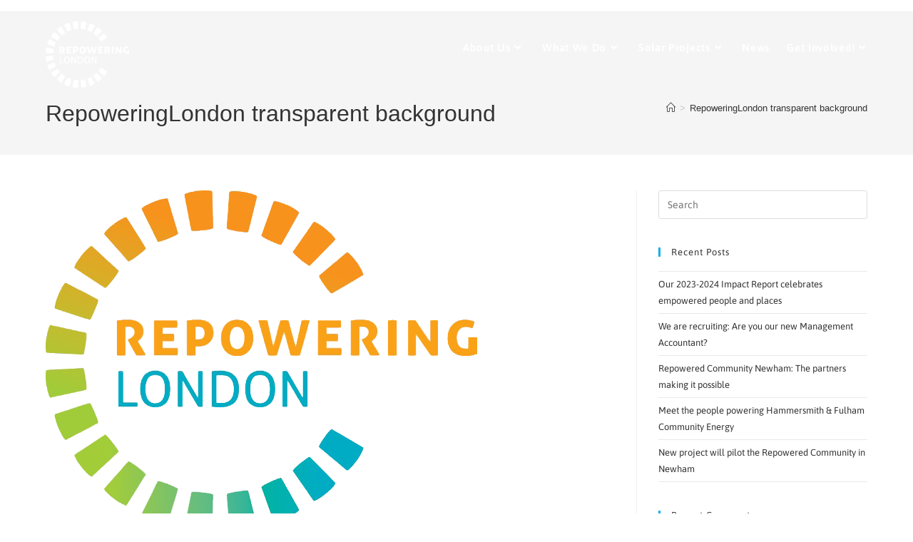

--- FILE ---
content_type: text/html; charset=UTF-8
request_url: https://www.repowering.org.uk/repoweringlondon-transparent-background/
body_size: 19120
content:
<!DOCTYPE html>
<html class="html" dir="ltr" lang="en-US" prefix="og: https://ogp.me/ns#">
<head>
	<meta charset="UTF-8">
	<link rel="profile" href="https://gmpg.org/xfn/11">

	<title>RepoweringLondon transparent background | Repowering London</title>

		<!-- All in One SEO 4.9.2 - aioseo.com -->
	<meta name="robots" content="max-image-preview:large" />
	<meta name="author" content="Caitlin Mackesy Davies"/>
	<link rel="canonical" href="https://www.repowering.org.uk/repoweringlondon-transparent-background/" />
	<meta name="generator" content="All in One SEO (AIOSEO) 4.9.2" />
		<meta property="og:locale" content="en_US" />
		<meta property="og:site_name" content="Repowering London | Empowering communities with clean, local energy" />
		<meta property="og:type" content="article" />
		<meta property="og:title" content="RepoweringLondon transparent background | Repowering London" />
		<meta property="og:url" content="https://www.repowering.org.uk/repoweringlondon-transparent-background/" />
		<meta property="og:image" content="https://www.repowering.org.uk/wp-content/uploads/2020/09/repoweringlondon_white_150px.png" />
		<meta property="og:image:secure_url" content="https://www.repowering.org.uk/wp-content/uploads/2020/09/repoweringlondon_white_150px.png" />
		<meta property="article:published_time" content="2022-09-12T12:52:48+00:00" />
		<meta property="article:modified_time" content="2022-09-12T12:52:48+00:00" />
		<meta name="twitter:card" content="summary" />
		<meta name="twitter:title" content="RepoweringLondon transparent background | Repowering London" />
		<meta name="twitter:image" content="https://www.repowering.org.uk/wp-content/uploads/2020/09/repoweringlondon_white_150px.png" />
		<script type="application/ld+json" class="aioseo-schema">
			{"@context":"https:\/\/schema.org","@graph":[{"@type":"BreadcrumbList","@id":"https:\/\/www.repowering.org.uk\/repoweringlondon-transparent-background\/#breadcrumblist","itemListElement":[{"@type":"ListItem","@id":"https:\/\/www.repowering.org.uk#listItem","position":1,"name":"Home","item":"https:\/\/www.repowering.org.uk","nextItem":{"@type":"ListItem","@id":"https:\/\/www.repowering.org.uk\/repoweringlondon-transparent-background\/#listItem","name":"RepoweringLondon transparent background"}},{"@type":"ListItem","@id":"https:\/\/www.repowering.org.uk\/repoweringlondon-transparent-background\/#listItem","position":2,"name":"RepoweringLondon transparent background","previousItem":{"@type":"ListItem","@id":"https:\/\/www.repowering.org.uk#listItem","name":"Home"}}]},{"@type":"ItemPage","@id":"https:\/\/www.repowering.org.uk\/repoweringlondon-transparent-background\/#itempage","url":"https:\/\/www.repowering.org.uk\/repoweringlondon-transparent-background\/","name":"RepoweringLondon transparent background | Repowering London","inLanguage":"en-US","isPartOf":{"@id":"https:\/\/www.repowering.org.uk\/#website"},"breadcrumb":{"@id":"https:\/\/www.repowering.org.uk\/repoweringlondon-transparent-background\/#breadcrumblist"},"author":{"@id":"https:\/\/www.repowering.org.uk\/author\/caitlin-mackesydaviesrepowering-org-uk\/#author"},"creator":{"@id":"https:\/\/www.repowering.org.uk\/author\/caitlin-mackesydaviesrepowering-org-uk\/#author"},"datePublished":"2022-09-12T12:52:48+01:00","dateModified":"2022-09-12T12:52:48+01:00"},{"@type":"Organization","@id":"https:\/\/www.repowering.org.uk\/#organization","name":"Repowering London","description":"Empowering communities with clean, local energy","url":"https:\/\/www.repowering.org.uk\/","logo":{"@type":"ImageObject","url":"https:\/\/www.repowering.org.uk\/wp-content\/uploads\/2020\/09\/repoweringlondon_white_150px.png","@id":"https:\/\/www.repowering.org.uk\/repoweringlondon-transparent-background\/#organizationLogo","width":149,"height":118},"image":{"@id":"https:\/\/www.repowering.org.uk\/repoweringlondon-transparent-background\/#organizationLogo"}},{"@type":"Person","@id":"https:\/\/www.repowering.org.uk\/author\/caitlin-mackesydaviesrepowering-org-uk\/#author","url":"https:\/\/www.repowering.org.uk\/author\/caitlin-mackesydaviesrepowering-org-uk\/","name":"Caitlin Mackesy Davies","image":{"@type":"ImageObject","@id":"https:\/\/www.repowering.org.uk\/repoweringlondon-transparent-background\/#authorImage","url":"https:\/\/secure.gravatar.com\/avatar\/351819e7ecdd70f1b344b1c894f2f485f1d3d03f662b19625f56b02f3dec8754?s=96&d=mm&r=g","width":96,"height":96,"caption":"Caitlin Mackesy Davies"}},{"@type":"WebSite","@id":"https:\/\/www.repowering.org.uk\/#website","url":"https:\/\/www.repowering.org.uk\/","name":"Repowering London","description":"Empowering communities with clean, local energy","inLanguage":"en-US","publisher":{"@id":"https:\/\/www.repowering.org.uk\/#organization"}}]}
		</script>
		<!-- All in One SEO -->

<meta name="viewport" content="width=device-width, initial-scale=1"><link rel='dns-prefetch' href='//fonts.googleapis.com' />
<link rel="alternate" type="application/rss+xml" title="Repowering London &raquo; Feed" href="https://www.repowering.org.uk/feed/" />
<link rel="alternate" type="application/rss+xml" title="Repowering London &raquo; Comments Feed" href="https://www.repowering.org.uk/comments/feed/" />
<link rel="alternate" type="application/rss+xml" title="Repowering London &raquo; RepoweringLondon transparent background Comments Feed" href="https://www.repowering.org.uk/feed/?attachment_id=5511" />
<link rel="alternate" title="oEmbed (JSON)" type="application/json+oembed" href="https://www.repowering.org.uk/wp-json/oembed/1.0/embed?url=https%3A%2F%2Fwww.repowering.org.uk%2Frepoweringlondon-transparent-background%2F" />
<link rel="alternate" title="oEmbed (XML)" type="text/xml+oembed" href="https://www.repowering.org.uk/wp-json/oembed/1.0/embed?url=https%3A%2F%2Fwww.repowering.org.uk%2Frepoweringlondon-transparent-background%2F&#038;format=xml" />
		<!-- This site uses the Google Analytics by MonsterInsights plugin v9.11.0 - Using Analytics tracking - https://www.monsterinsights.com/ -->
		<!-- Note: MonsterInsights is not currently configured on this site. The site owner needs to authenticate with Google Analytics in the MonsterInsights settings panel. -->
					<!-- No tracking code set -->
				<!-- / Google Analytics by MonsterInsights -->
		<style id='wp-img-auto-sizes-contain-inline-css'>
img:is([sizes=auto i],[sizes^="auto," i]){contain-intrinsic-size:3000px 1500px}
/*# sourceURL=wp-img-auto-sizes-contain-inline-css */
</style>
<link rel='stylesheet' id='wp-block-library-css' href='https://www.repowering.org.uk/wp-includes/css/dist/block-library/style.min.css?ver=6.9' media='all' />
<style id='wp-block-library-theme-inline-css'>
.wp-block-audio :where(figcaption){color:#555;font-size:13px;text-align:center}.is-dark-theme .wp-block-audio :where(figcaption){color:#ffffffa6}.wp-block-audio{margin:0 0 1em}.wp-block-code{border:1px solid #ccc;border-radius:4px;font-family:Menlo,Consolas,monaco,monospace;padding:.8em 1em}.wp-block-embed :where(figcaption){color:#555;font-size:13px;text-align:center}.is-dark-theme .wp-block-embed :where(figcaption){color:#ffffffa6}.wp-block-embed{margin:0 0 1em}.blocks-gallery-caption{color:#555;font-size:13px;text-align:center}.is-dark-theme .blocks-gallery-caption{color:#ffffffa6}:root :where(.wp-block-image figcaption){color:#555;font-size:13px;text-align:center}.is-dark-theme :root :where(.wp-block-image figcaption){color:#ffffffa6}.wp-block-image{margin:0 0 1em}.wp-block-pullquote{border-bottom:4px solid;border-top:4px solid;color:currentColor;margin-bottom:1.75em}.wp-block-pullquote :where(cite),.wp-block-pullquote :where(footer),.wp-block-pullquote__citation{color:currentColor;font-size:.8125em;font-style:normal;text-transform:uppercase}.wp-block-quote{border-left:.25em solid;margin:0 0 1.75em;padding-left:1em}.wp-block-quote cite,.wp-block-quote footer{color:currentColor;font-size:.8125em;font-style:normal;position:relative}.wp-block-quote:where(.has-text-align-right){border-left:none;border-right:.25em solid;padding-left:0;padding-right:1em}.wp-block-quote:where(.has-text-align-center){border:none;padding-left:0}.wp-block-quote.is-large,.wp-block-quote.is-style-large,.wp-block-quote:where(.is-style-plain){border:none}.wp-block-search .wp-block-search__label{font-weight:700}.wp-block-search__button{border:1px solid #ccc;padding:.375em .625em}:where(.wp-block-group.has-background){padding:1.25em 2.375em}.wp-block-separator.has-css-opacity{opacity:.4}.wp-block-separator{border:none;border-bottom:2px solid;margin-left:auto;margin-right:auto}.wp-block-separator.has-alpha-channel-opacity{opacity:1}.wp-block-separator:not(.is-style-wide):not(.is-style-dots){width:100px}.wp-block-separator.has-background:not(.is-style-dots){border-bottom:none;height:1px}.wp-block-separator.has-background:not(.is-style-wide):not(.is-style-dots){height:2px}.wp-block-table{margin:0 0 1em}.wp-block-table td,.wp-block-table th{word-break:normal}.wp-block-table :where(figcaption){color:#555;font-size:13px;text-align:center}.is-dark-theme .wp-block-table :where(figcaption){color:#ffffffa6}.wp-block-video :where(figcaption){color:#555;font-size:13px;text-align:center}.is-dark-theme .wp-block-video :where(figcaption){color:#ffffffa6}.wp-block-video{margin:0 0 1em}:root :where(.wp-block-template-part.has-background){margin-bottom:0;margin-top:0;padding:1.25em 2.375em}
/*# sourceURL=/wp-includes/css/dist/block-library/theme.min.css */
</style>
<style id='classic-theme-styles-inline-css'>
/*! This file is auto-generated */
.wp-block-button__link{color:#fff;background-color:#32373c;border-radius:9999px;box-shadow:none;text-decoration:none;padding:calc(.667em + 2px) calc(1.333em + 2px);font-size:1.125em}.wp-block-file__button{background:#32373c;color:#fff;text-decoration:none}
/*# sourceURL=/wp-includes/css/classic-themes.min.css */
</style>
<link rel='stylesheet' id='aioseo/css/src/vue/standalone/blocks/table-of-contents/global.scss-css' href='https://www.repowering.org.uk/wp-content/plugins/all-in-one-seo-pack/dist/Lite/assets/css/table-of-contents/global.e90f6d47.css?ver=4.9.2' media='all' />
<style id='global-styles-inline-css'>
:root{--wp--preset--aspect-ratio--square: 1;--wp--preset--aspect-ratio--4-3: 4/3;--wp--preset--aspect-ratio--3-4: 3/4;--wp--preset--aspect-ratio--3-2: 3/2;--wp--preset--aspect-ratio--2-3: 2/3;--wp--preset--aspect-ratio--16-9: 16/9;--wp--preset--aspect-ratio--9-16: 9/16;--wp--preset--color--black: #000000;--wp--preset--color--cyan-bluish-gray: #abb8c3;--wp--preset--color--white: #ffffff;--wp--preset--color--pale-pink: #f78da7;--wp--preset--color--vivid-red: #cf2e2e;--wp--preset--color--luminous-vivid-orange: #ff6900;--wp--preset--color--luminous-vivid-amber: #fcb900;--wp--preset--color--light-green-cyan: #7bdcb5;--wp--preset--color--vivid-green-cyan: #00d084;--wp--preset--color--pale-cyan-blue: #8ed1fc;--wp--preset--color--vivid-cyan-blue: #0693e3;--wp--preset--color--vivid-purple: #9b51e0;--wp--preset--gradient--vivid-cyan-blue-to-vivid-purple: linear-gradient(135deg,rgb(6,147,227) 0%,rgb(155,81,224) 100%);--wp--preset--gradient--light-green-cyan-to-vivid-green-cyan: linear-gradient(135deg,rgb(122,220,180) 0%,rgb(0,208,130) 100%);--wp--preset--gradient--luminous-vivid-amber-to-luminous-vivid-orange: linear-gradient(135deg,rgb(252,185,0) 0%,rgb(255,105,0) 100%);--wp--preset--gradient--luminous-vivid-orange-to-vivid-red: linear-gradient(135deg,rgb(255,105,0) 0%,rgb(207,46,46) 100%);--wp--preset--gradient--very-light-gray-to-cyan-bluish-gray: linear-gradient(135deg,rgb(238,238,238) 0%,rgb(169,184,195) 100%);--wp--preset--gradient--cool-to-warm-spectrum: linear-gradient(135deg,rgb(74,234,220) 0%,rgb(151,120,209) 20%,rgb(207,42,186) 40%,rgb(238,44,130) 60%,rgb(251,105,98) 80%,rgb(254,248,76) 100%);--wp--preset--gradient--blush-light-purple: linear-gradient(135deg,rgb(255,206,236) 0%,rgb(152,150,240) 100%);--wp--preset--gradient--blush-bordeaux: linear-gradient(135deg,rgb(254,205,165) 0%,rgb(254,45,45) 50%,rgb(107,0,62) 100%);--wp--preset--gradient--luminous-dusk: linear-gradient(135deg,rgb(255,203,112) 0%,rgb(199,81,192) 50%,rgb(65,88,208) 100%);--wp--preset--gradient--pale-ocean: linear-gradient(135deg,rgb(255,245,203) 0%,rgb(182,227,212) 50%,rgb(51,167,181) 100%);--wp--preset--gradient--electric-grass: linear-gradient(135deg,rgb(202,248,128) 0%,rgb(113,206,126) 100%);--wp--preset--gradient--midnight: linear-gradient(135deg,rgb(2,3,129) 0%,rgb(40,116,252) 100%);--wp--preset--font-size--small: 13px;--wp--preset--font-size--medium: 20px;--wp--preset--font-size--large: 36px;--wp--preset--font-size--x-large: 42px;--wp--preset--spacing--20: 0.44rem;--wp--preset--spacing--30: 0.67rem;--wp--preset--spacing--40: 1rem;--wp--preset--spacing--50: 1.5rem;--wp--preset--spacing--60: 2.25rem;--wp--preset--spacing--70: 3.38rem;--wp--preset--spacing--80: 5.06rem;--wp--preset--shadow--natural: 6px 6px 9px rgba(0, 0, 0, 0.2);--wp--preset--shadow--deep: 12px 12px 50px rgba(0, 0, 0, 0.4);--wp--preset--shadow--sharp: 6px 6px 0px rgba(0, 0, 0, 0.2);--wp--preset--shadow--outlined: 6px 6px 0px -3px rgb(255, 255, 255), 6px 6px rgb(0, 0, 0);--wp--preset--shadow--crisp: 6px 6px 0px rgb(0, 0, 0);}:where(.is-layout-flex){gap: 0.5em;}:where(.is-layout-grid){gap: 0.5em;}body .is-layout-flex{display: flex;}.is-layout-flex{flex-wrap: wrap;align-items: center;}.is-layout-flex > :is(*, div){margin: 0;}body .is-layout-grid{display: grid;}.is-layout-grid > :is(*, div){margin: 0;}:where(.wp-block-columns.is-layout-flex){gap: 2em;}:where(.wp-block-columns.is-layout-grid){gap: 2em;}:where(.wp-block-post-template.is-layout-flex){gap: 1.25em;}:where(.wp-block-post-template.is-layout-grid){gap: 1.25em;}.has-black-color{color: var(--wp--preset--color--black) !important;}.has-cyan-bluish-gray-color{color: var(--wp--preset--color--cyan-bluish-gray) !important;}.has-white-color{color: var(--wp--preset--color--white) !important;}.has-pale-pink-color{color: var(--wp--preset--color--pale-pink) !important;}.has-vivid-red-color{color: var(--wp--preset--color--vivid-red) !important;}.has-luminous-vivid-orange-color{color: var(--wp--preset--color--luminous-vivid-orange) !important;}.has-luminous-vivid-amber-color{color: var(--wp--preset--color--luminous-vivid-amber) !important;}.has-light-green-cyan-color{color: var(--wp--preset--color--light-green-cyan) !important;}.has-vivid-green-cyan-color{color: var(--wp--preset--color--vivid-green-cyan) !important;}.has-pale-cyan-blue-color{color: var(--wp--preset--color--pale-cyan-blue) !important;}.has-vivid-cyan-blue-color{color: var(--wp--preset--color--vivid-cyan-blue) !important;}.has-vivid-purple-color{color: var(--wp--preset--color--vivid-purple) !important;}.has-black-background-color{background-color: var(--wp--preset--color--black) !important;}.has-cyan-bluish-gray-background-color{background-color: var(--wp--preset--color--cyan-bluish-gray) !important;}.has-white-background-color{background-color: var(--wp--preset--color--white) !important;}.has-pale-pink-background-color{background-color: var(--wp--preset--color--pale-pink) !important;}.has-vivid-red-background-color{background-color: var(--wp--preset--color--vivid-red) !important;}.has-luminous-vivid-orange-background-color{background-color: var(--wp--preset--color--luminous-vivid-orange) !important;}.has-luminous-vivid-amber-background-color{background-color: var(--wp--preset--color--luminous-vivid-amber) !important;}.has-light-green-cyan-background-color{background-color: var(--wp--preset--color--light-green-cyan) !important;}.has-vivid-green-cyan-background-color{background-color: var(--wp--preset--color--vivid-green-cyan) !important;}.has-pale-cyan-blue-background-color{background-color: var(--wp--preset--color--pale-cyan-blue) !important;}.has-vivid-cyan-blue-background-color{background-color: var(--wp--preset--color--vivid-cyan-blue) !important;}.has-vivid-purple-background-color{background-color: var(--wp--preset--color--vivid-purple) !important;}.has-black-border-color{border-color: var(--wp--preset--color--black) !important;}.has-cyan-bluish-gray-border-color{border-color: var(--wp--preset--color--cyan-bluish-gray) !important;}.has-white-border-color{border-color: var(--wp--preset--color--white) !important;}.has-pale-pink-border-color{border-color: var(--wp--preset--color--pale-pink) !important;}.has-vivid-red-border-color{border-color: var(--wp--preset--color--vivid-red) !important;}.has-luminous-vivid-orange-border-color{border-color: var(--wp--preset--color--luminous-vivid-orange) !important;}.has-luminous-vivid-amber-border-color{border-color: var(--wp--preset--color--luminous-vivid-amber) !important;}.has-light-green-cyan-border-color{border-color: var(--wp--preset--color--light-green-cyan) !important;}.has-vivid-green-cyan-border-color{border-color: var(--wp--preset--color--vivid-green-cyan) !important;}.has-pale-cyan-blue-border-color{border-color: var(--wp--preset--color--pale-cyan-blue) !important;}.has-vivid-cyan-blue-border-color{border-color: var(--wp--preset--color--vivid-cyan-blue) !important;}.has-vivid-purple-border-color{border-color: var(--wp--preset--color--vivid-purple) !important;}.has-vivid-cyan-blue-to-vivid-purple-gradient-background{background: var(--wp--preset--gradient--vivid-cyan-blue-to-vivid-purple) !important;}.has-light-green-cyan-to-vivid-green-cyan-gradient-background{background: var(--wp--preset--gradient--light-green-cyan-to-vivid-green-cyan) !important;}.has-luminous-vivid-amber-to-luminous-vivid-orange-gradient-background{background: var(--wp--preset--gradient--luminous-vivid-amber-to-luminous-vivid-orange) !important;}.has-luminous-vivid-orange-to-vivid-red-gradient-background{background: var(--wp--preset--gradient--luminous-vivid-orange-to-vivid-red) !important;}.has-very-light-gray-to-cyan-bluish-gray-gradient-background{background: var(--wp--preset--gradient--very-light-gray-to-cyan-bluish-gray) !important;}.has-cool-to-warm-spectrum-gradient-background{background: var(--wp--preset--gradient--cool-to-warm-spectrum) !important;}.has-blush-light-purple-gradient-background{background: var(--wp--preset--gradient--blush-light-purple) !important;}.has-blush-bordeaux-gradient-background{background: var(--wp--preset--gradient--blush-bordeaux) !important;}.has-luminous-dusk-gradient-background{background: var(--wp--preset--gradient--luminous-dusk) !important;}.has-pale-ocean-gradient-background{background: var(--wp--preset--gradient--pale-ocean) !important;}.has-electric-grass-gradient-background{background: var(--wp--preset--gradient--electric-grass) !important;}.has-midnight-gradient-background{background: var(--wp--preset--gradient--midnight) !important;}.has-small-font-size{font-size: var(--wp--preset--font-size--small) !important;}.has-medium-font-size{font-size: var(--wp--preset--font-size--medium) !important;}.has-large-font-size{font-size: var(--wp--preset--font-size--large) !important;}.has-x-large-font-size{font-size: var(--wp--preset--font-size--x-large) !important;}
:where(.wp-block-post-template.is-layout-flex){gap: 1.25em;}:where(.wp-block-post-template.is-layout-grid){gap: 1.25em;}
:where(.wp-block-term-template.is-layout-flex){gap: 1.25em;}:where(.wp-block-term-template.is-layout-grid){gap: 1.25em;}
:where(.wp-block-columns.is-layout-flex){gap: 2em;}:where(.wp-block-columns.is-layout-grid){gap: 2em;}
:root :where(.wp-block-pullquote){font-size: 1.5em;line-height: 1.6;}
/*# sourceURL=global-styles-inline-css */
</style>
<style id='dominant-color-styles-inline-css'>
img[data-dominant-color]:not(.has-transparency) { background-color: var(--dominant-color); }
/*# sourceURL=dominant-color-styles-inline-css */
</style>
<link rel='stylesheet' id='font-awesome-css' href='https://www.repowering.org.uk/wp-content/themes/oceanwp/assets/fonts/fontawesome/css/all.min.css?ver=6.7.2' media='all' />
<link rel='stylesheet' id='simple-line-icons-css' href='https://www.repowering.org.uk/wp-content/themes/oceanwp/assets/css/third/simple-line-icons.min.css?ver=2.4.0' media='all' />
<link rel='stylesheet' id='oceanwp-style-css' href='https://www.repowering.org.uk/wp-content/themes/oceanwp/assets/css/style.min.css?ver=4.1.4' media='all' />
<style id='oceanwp-style-inline-css'>
div.wpforms-container-full .wpforms-form input[type=submit]:hover,
			div.wpforms-container-full .wpforms-form input[type=submit]:focus,
			div.wpforms-container-full .wpforms-form input[type=submit]:active,
			div.wpforms-container-full .wpforms-form button[type=submit]:hover,
			div.wpforms-container-full .wpforms-form button[type=submit]:focus,
			div.wpforms-container-full .wpforms-form button[type=submit]:active,
			div.wpforms-container-full .wpforms-form .wpforms-page-button:hover,
			div.wpforms-container-full .wpforms-form .wpforms-page-button:active,
			div.wpforms-container-full .wpforms-form .wpforms-page-button:focus {
				border: none;
			}
/*# sourceURL=oceanwp-style-inline-css */
</style>
<link rel='stylesheet' id='oceanwp-google-font-asap-css' href='//fonts.googleapis.com/css?family=Asap%3A100%2C200%2C300%2C400%2C500%2C600%2C700%2C800%2C900%2C100i%2C200i%2C300i%2C400i%2C500i%2C600i%2C700i%2C800i%2C900i&#038;subset=latin&#038;display=swap&#038;ver=6.9' media='all' />
<link rel='stylesheet' id='elementor-frontend-css' href='https://www.repowering.org.uk/wp-content/plugins/elementor/assets/css/frontend.min.css?ver=3.33.6' media='all' />
<link rel='stylesheet' id='widget-image-css' href='https://www.repowering.org.uk/wp-content/plugins/elementor/assets/css/widget-image.min.css?ver=3.33.6' media='all' />
<link rel='stylesheet' id='e-animation-fadeIn-css' href='https://www.repowering.org.uk/wp-content/plugins/elementor/assets/lib/animations/styles/fadeIn.min.css?ver=3.33.6' media='all' />
<link rel='stylesheet' id='e-popup-css' href='https://www.repowering.org.uk/wp-content/plugins/elementor-pro/assets/css/conditionals/popup.min.css?ver=3.33.2' media='all' />
<link rel='stylesheet' id='elementor-icons-css' href='https://www.repowering.org.uk/wp-content/plugins/elementor/assets/lib/eicons/css/elementor-icons.min.css?ver=5.44.0' media='all' />
<link rel='stylesheet' id='elementor-post-2286-css' href='https://www.repowering.org.uk/wp-content/uploads/elementor/css/post-2286.css?ver=1766087876' media='all' />
<link rel='stylesheet' id='font-awesome-5-all-css' href='https://www.repowering.org.uk/wp-content/plugins/elementor/assets/lib/font-awesome/css/all.min.css?ver=3.33.6' media='all' />
<link rel='stylesheet' id='font-awesome-4-shim-css' href='https://www.repowering.org.uk/wp-content/plugins/elementor/assets/lib/font-awesome/css/v4-shims.min.css?ver=3.33.6' media='all' />
<link rel='stylesheet' id='elementor-post-928-css' href='https://www.repowering.org.uk/wp-content/uploads/elementor/css/post-928.css?ver=1766087876' media='all' />
<link rel='stylesheet' id='taxopress-frontend-css-css' href='https://www.repowering.org.uk/wp-content/plugins/simple-tags/assets/frontend/css/frontend.css?ver=3.42.0' media='all' />
<link rel='stylesheet' id='oe-widgets-style-css' href='https://www.repowering.org.uk/wp-content/plugins/ocean-extra/assets/css/widgets.css?ver=6.9' media='all' />
<link rel='stylesheet' id='eci-icon-fonts-css' href='https://www.repowering.org.uk/wp-content/uploads/elementor_icons_files/merged-icons-font.css?ver=1600270806' media='all' />
<link rel='stylesheet' id='elementor-gf-local-asap-css' href='https://www.repowering.org.uk/wp-content/uploads/elementor/google-fonts/css/asap.css?ver=1742240956' media='all' />
<link rel='stylesheet' id='elementor-gf-local-roboto-css' href='https://www.repowering.org.uk/wp-content/uploads/elementor/google-fonts/css/roboto.css?ver=1742240964' media='all' />
<script src="https://www.repowering.org.uk/wp-includes/js/jquery/jquery.min.js?ver=3.7.1" id="jquery-core-js"></script>
<script src="https://www.repowering.org.uk/wp-includes/js/jquery/jquery-migrate.min.js?ver=3.4.1" id="jquery-migrate-js"></script>
<script src="https://www.repowering.org.uk/wp-content/plugins/marketing-automation/js/vbout-fill.js?ver=6.9" id="vb-fillData-dropdowns-js"></script>
<script src="https://www.repowering.org.uk/wp-content/plugins/elementor/assets/lib/font-awesome/js/v4-shims.min.js?ver=3.33.6" id="font-awesome-4-shim-js"></script>
<script src="https://www.repowering.org.uk/wp-content/plugins/simple-tags/assets/frontend/js/frontend.js?ver=3.42.0" id="taxopress-frontend-js-js"></script>
<link rel="https://api.w.org/" href="https://www.repowering.org.uk/wp-json/" /><link rel="alternate" title="JSON" type="application/json" href="https://www.repowering.org.uk/wp-json/wp/v2/media/5511" /><link rel="EditURI" type="application/rsd+xml" title="RSD" href="https://www.repowering.org.uk/xmlrpc.php?rsd" />
<meta name="generator" content="WordPress 6.9" />
<link rel='shortlink' href='https://www.repowering.org.uk/?p=5511' />
<meta name="generator" content="auto-sizes 1.7.0">
<meta name="generator" content="dominant-color-images 1.2.0">
<!-- Global site tag (gtag.js) - Google Analytics -->
<script async src="https://www.googletagmanager.com/gtag/js?id=UA-149268636-1"></script>
<script>
  window.dataLayer = window.dataLayer || [];
  function gtag(){dataLayer.push(arguments);}
  gtag('js', new Date());

  gtag('config', 'UA-149268636-1');
</script>			<!-- DO NOT COPY THIS SNIPPET! Start of Page Analytics Tracking for HubSpot WordPress plugin v11.3.33-->
			<script class="hsq-set-content-id" data-content-id="blog-post">
				var _hsq = _hsq || [];
				_hsq.push(["setContentType", "blog-post"]);
			</script>
			<!-- DO NOT COPY THIS SNIPPET! End of Page Analytics Tracking for HubSpot WordPress plugin -->
			<meta name="generator" content="performance-lab 4.0.0; plugins: auto-sizes, dominant-color-images, embed-optimizer, image-prioritizer, nocache-bfcache, speculation-rules, webp-uploads">
<meta name="generator" content="webp-uploads 2.6.0">
<meta name="generator" content="speculation-rules 1.6.0">
<meta name="generator" content="Elementor 3.33.6; features: additional_custom_breakpoints; settings: css_print_method-external, google_font-enabled, font_display-auto">
<!-- Meta Pixel Code -->
<script>
!function(f,b,e,v,n,t,s)
{if(f.fbq)return;n=f.fbq=function(){n.callMethod?
n.callMethod.apply(n,arguments):n.queue.push(arguments)};
if(!f._fbq)f._fbq=n;n.push=n;n.loaded=!0;n.version='2.0';
n.queue=[];t=b.createElement(e);t.async=!0;
t.src=v;s=b.getElementsByTagName(e)[0];
s.parentNode.insertBefore(t,s)}(window, document,'script',
'https://connect.facebook.net/en_US/fbevents.js');
fbq('init', '1634350821265906');
fbq('track', 'PageView');
</script>
<noscript><img height="1" width="1" style="display:none"
src="https://www.facebook.com/tr?id=1634350821265906&ev=PageView&noscript=1"
/></noscript>
<!-- End Meta Pixel Code —>

<style type="text/css">a.st_tag, a.internal_tag, .st_tag, .internal_tag { text-decoration: underline !important; }</style><style>.recentcomments a{display:inline !important;padding:0 !important;margin:0 !important;}</style><meta name="generator" content="optimization-detective 1.0.0-beta3">
<script type="text/javascript">
/* embed code starts */
var _vbset = _vbset || [];
_vbset.push(['_account', 'VBT-78574-5349']);
_vbset.push(['_domain', 'https://repowering.org.uk']);

(function() {
	var vbt = document.createElement('script'); vbt.type = 'text/javascript'; vbt.async = true; 
	vbt.src = ('https:' == document.location.protocol ? 'https://' : 'http://') + 'www.vbt.io/tracker?_account='+_vbset[0][1]+'&_domain='+_vbset[1][1];var s = document.getElementsByTagName('script')[0]; s.parentNode.insertBefore(vbt, s);
})();
/* embed code ends */
</script>			<style>
				.e-con.e-parent:nth-of-type(n+4):not(.e-lazyloaded):not(.e-no-lazyload),
				.e-con.e-parent:nth-of-type(n+4):not(.e-lazyloaded):not(.e-no-lazyload) * {
					background-image: none !important;
				}
				@media screen and (max-height: 1024px) {
					.e-con.e-parent:nth-of-type(n+3):not(.e-lazyloaded):not(.e-no-lazyload),
					.e-con.e-parent:nth-of-type(n+3):not(.e-lazyloaded):not(.e-no-lazyload) * {
						background-image: none !important;
					}
				}
				@media screen and (max-height: 640px) {
					.e-con.e-parent:nth-of-type(n+2):not(.e-lazyloaded):not(.e-no-lazyload),
					.e-con.e-parent:nth-of-type(n+2):not(.e-lazyloaded):not(.e-no-lazyload) * {
						background-image: none !important;
					}
				}
			</style>
			<meta name="generator" content="embed-optimizer 1.0.0-beta2">
<meta name="generator" content="image-prioritizer 1.0.0-beta2">
<link rel="icon" href="https://www.repowering.org.uk/wp-content/uploads/2022/09/RepoweringLondon-transparent-background-1-150x150.png" sizes="32x32" />
<link rel="icon" href="https://www.repowering.org.uk/wp-content/uploads/2022/09/RepoweringLondon-transparent-background-1.png" sizes="192x192" />
<link rel="apple-touch-icon" href="https://www.repowering.org.uk/wp-content/uploads/2022/09/RepoweringLondon-transparent-background-1.png" />
<meta name="msapplication-TileImage" content="https://www.repowering.org.uk/wp-content/uploads/2022/09/RepoweringLondon-transparent-background-1.png" />
		<style id="wp-custom-css">
			@media only screen and (min-width:768px){#site-navigation-wrap{padding-top:2rem}#site-navigation-wrap .dropdown-menu >li >a{line-height:5rem}#menu-item-1146{background-color:orange}.elementor-post-info__item--type-author{padding-right:3rem}[itemprop="author"]{list-style:none}[itemprop="datePublished"]{list-style:none}}		</style>
		<!-- OceanWP CSS -->
<style type="text/css">
/* Colors */a:hover,a.light:hover,.theme-heading .text::before,.theme-heading .text::after,#top-bar-content >a:hover,#top-bar-social li.oceanwp-email a:hover,#site-navigation-wrap .dropdown-menu >li >a:hover,#site-header.medium-header #medium-searchform button:hover,.oceanwp-mobile-menu-icon a:hover,.blog-entry.post .blog-entry-header .entry-title a:hover,.blog-entry.post .blog-entry-readmore a:hover,.blog-entry.thumbnail-entry .blog-entry-category a,ul.meta li a:hover,.dropcap,.single nav.post-navigation .nav-links .title,body .related-post-title a:hover,body #wp-calendar caption,body .contact-info-widget.default i,body .contact-info-widget.big-icons i,body .custom-links-widget .oceanwp-custom-links li a:hover,body .custom-links-widget .oceanwp-custom-links li a:hover:before,body .posts-thumbnails-widget li a:hover,body .social-widget li.oceanwp-email a:hover,.comment-author .comment-meta .comment-reply-link,#respond #cancel-comment-reply-link:hover,#footer-widgets .footer-box a:hover,#footer-bottom a:hover,#footer-bottom #footer-bottom-menu a:hover,.sidr a:hover,.sidr-class-dropdown-toggle:hover,.sidr-class-menu-item-has-children.active >a,.sidr-class-menu-item-has-children.active >a >.sidr-class-dropdown-toggle,input[type=checkbox]:checked:before{color:}.single nav.post-navigation .nav-links .title .owp-icon use,.blog-entry.post .blog-entry-readmore a:hover .owp-icon use,body .contact-info-widget.default .owp-icon use,body .contact-info-widget.big-icons .owp-icon use{stroke:}input[type="button"],input[type="reset"],input[type="submit"],button[type="submit"],.button,#site-navigation-wrap .dropdown-menu >li.btn >a >span,.thumbnail:hover i,.thumbnail:hover .link-post-svg-icon,.post-quote-content,.omw-modal .omw-close-modal,body .contact-info-widget.big-icons li:hover i,body .contact-info-widget.big-icons li:hover .owp-icon,body div.wpforms-container-full .wpforms-form input[type=submit],body div.wpforms-container-full .wpforms-form button[type=submit],body div.wpforms-container-full .wpforms-form .wpforms-page-button,.woocommerce-cart .wp-element-button,.woocommerce-checkout .wp-element-button,.wp-block-button__link{background-color:}.widget-title{border-color:}blockquote{border-color:}.wp-block-quote{border-color:}#searchform-dropdown{border-color:}.dropdown-menu .sub-menu{border-color:}.blog-entry.large-entry .blog-entry-readmore a:hover{border-color:}.oceanwp-newsletter-form-wrap input[type="email"]:focus{border-color:}.social-widget li.oceanwp-email a:hover{border-color:}#respond #cancel-comment-reply-link:hover{border-color:}body .contact-info-widget.big-icons li:hover i{border-color:}body .contact-info-widget.big-icons li:hover .owp-icon{border-color:}#footer-widgets .oceanwp-newsletter-form-wrap input[type="email"]:focus{border-color:}input[type="button"]:hover,input[type="reset"]:hover,input[type="submit"]:hover,button[type="submit"]:hover,input[type="button"]:focus,input[type="reset"]:focus,input[type="submit"]:focus,button[type="submit"]:focus,.button:hover,.button:focus,#site-navigation-wrap .dropdown-menu >li.btn >a:hover >span,.post-quote-author,.omw-modal .omw-close-modal:hover,body div.wpforms-container-full .wpforms-form input[type=submit]:hover,body div.wpforms-container-full .wpforms-form button[type=submit]:hover,body div.wpforms-container-full .wpforms-form .wpforms-page-button:hover,.woocommerce-cart .wp-element-button:hover,.woocommerce-checkout .wp-element-button:hover,.wp-block-button__link:hover{background-color:}table th,table td,hr,.content-area,body.content-left-sidebar #content-wrap .content-area,.content-left-sidebar .content-area,#top-bar-wrap,#site-header,#site-header.top-header #search-toggle,.dropdown-menu ul li,.centered-minimal-page-header,.blog-entry.post,.blog-entry.grid-entry .blog-entry-inner,.blog-entry.thumbnail-entry .blog-entry-bottom,.single-post .entry-title,.single .entry-share-wrap .entry-share,.single .entry-share,.single .entry-share ul li a,.single nav.post-navigation,.single nav.post-navigation .nav-links .nav-previous,#author-bio,#author-bio .author-bio-avatar,#author-bio .author-bio-social li a,#related-posts,#comments,.comment-body,#respond #cancel-comment-reply-link,#blog-entries .type-page,.page-numbers a,.page-numbers span:not(.elementor-screen-only),.page-links span,body #wp-calendar caption,body #wp-calendar th,body #wp-calendar tbody,body .contact-info-widget.default i,body .contact-info-widget.big-icons i,body .contact-info-widget.big-icons .owp-icon,body .contact-info-widget.default .owp-icon,body .posts-thumbnails-widget li,body .tagcloud a{border-color:}body .theme-button,body input[type="submit"],body button[type="submit"],body button,body .button,body div.wpforms-container-full .wpforms-form input[type=submit],body div.wpforms-container-full .wpforms-form button[type=submit],body div.wpforms-container-full .wpforms-form .wpforms-page-button,.woocommerce-cart .wp-element-button,.woocommerce-checkout .wp-element-button,.wp-block-button__link{border-color:#ffffff}body .theme-button:hover,body input[type="submit"]:hover,body button[type="submit"]:hover,body button:hover,body .button:hover,body div.wpforms-container-full .wpforms-form input[type=submit]:hover,body div.wpforms-container-full .wpforms-form input[type=submit]:active,body div.wpforms-container-full .wpforms-form button[type=submit]:hover,body div.wpforms-container-full .wpforms-form button[type=submit]:active,body div.wpforms-container-full .wpforms-form .wpforms-page-button:hover,body div.wpforms-container-full .wpforms-form .wpforms-page-button:active,.woocommerce-cart .wp-element-button:hover,.woocommerce-checkout .wp-element-button:hover,.wp-block-button__link:hover{border-color:#ffffff}/* OceanWP Style Settings CSS */.theme-button,input[type="submit"],button[type="submit"],button,.button,body div.wpforms-container-full .wpforms-form input[type=submit],body div.wpforms-container-full .wpforms-form button[type=submit],body div.wpforms-container-full .wpforms-form .wpforms-page-button{border-style:solid}.theme-button,input[type="submit"],button[type="submit"],button,.button,body div.wpforms-container-full .wpforms-form input[type=submit],body div.wpforms-container-full .wpforms-form button[type=submit],body div.wpforms-container-full .wpforms-form .wpforms-page-button{border-width:1px}form input[type="text"],form input[type="password"],form input[type="email"],form input[type="url"],form input[type="date"],form input[type="month"],form input[type="time"],form input[type="datetime"],form input[type="datetime-local"],form input[type="week"],form input[type="number"],form input[type="search"],form input[type="tel"],form input[type="color"],form select,form textarea,.woocommerce .woocommerce-checkout .select2-container--default .select2-selection--single{border-style:solid}body div.wpforms-container-full .wpforms-form input[type=date],body div.wpforms-container-full .wpforms-form input[type=datetime],body div.wpforms-container-full .wpforms-form input[type=datetime-local],body div.wpforms-container-full .wpforms-form input[type=email],body div.wpforms-container-full .wpforms-form input[type=month],body div.wpforms-container-full .wpforms-form input[type=number],body div.wpforms-container-full .wpforms-form input[type=password],body div.wpforms-container-full .wpforms-form input[type=range],body div.wpforms-container-full .wpforms-form input[type=search],body div.wpforms-container-full .wpforms-form input[type=tel],body div.wpforms-container-full .wpforms-form input[type=text],body div.wpforms-container-full .wpforms-form input[type=time],body div.wpforms-container-full .wpforms-form input[type=url],body div.wpforms-container-full .wpforms-form input[type=week],body div.wpforms-container-full .wpforms-form select,body div.wpforms-container-full .wpforms-form textarea{border-style:solid}form input[type="text"],form input[type="password"],form input[type="email"],form input[type="url"],form input[type="date"],form input[type="month"],form input[type="time"],form input[type="datetime"],form input[type="datetime-local"],form input[type="week"],form input[type="number"],form input[type="search"],form input[type="tel"],form input[type="color"],form select,form textarea{border-radius:3px}body div.wpforms-container-full .wpforms-form input[type=date],body div.wpforms-container-full .wpforms-form input[type=datetime],body div.wpforms-container-full .wpforms-form input[type=datetime-local],body div.wpforms-container-full .wpforms-form input[type=email],body div.wpforms-container-full .wpforms-form input[type=month],body div.wpforms-container-full .wpforms-form input[type=number],body div.wpforms-container-full .wpforms-form input[type=password],body div.wpforms-container-full .wpforms-form input[type=range],body div.wpforms-container-full .wpforms-form input[type=search],body div.wpforms-container-full .wpforms-form input[type=tel],body div.wpforms-container-full .wpforms-form input[type=text],body div.wpforms-container-full .wpforms-form input[type=time],body div.wpforms-container-full .wpforms-form input[type=url],body div.wpforms-container-full .wpforms-form input[type=week],body div.wpforms-container-full .wpforms-form select,body div.wpforms-container-full .wpforms-form textarea{border-radius:3px}/* Header */#site-logo #site-logo-inner,.oceanwp-social-menu .social-menu-inner,#site-header.full_screen-header .menu-bar-inner,.after-header-content .after-header-content-inner{height:74px}#site-navigation-wrap .dropdown-menu >li >a,#site-navigation-wrap .dropdown-menu >li >span.opl-logout-link,.oceanwp-mobile-menu-icon a,.mobile-menu-close,.after-header-content-inner >a{line-height:74px}#site-header-inner{padding:13px 0 13px 0}#site-header,.has-transparent-header .is-sticky #site-header,.has-vh-transparent .is-sticky #site-header.vertical-header,#searchform-header-replace{background-color:#878787}#site-header.has-header-media .overlay-header-media{background-color:rgba(0,0,0,0.5)}#site-header{border-color:#1e73be}#site-logo #site-logo-inner a img,#site-header.center-header #site-navigation-wrap .middle-site-logo a img{max-width:328px}#site-header #site-logo #site-logo-inner a img,#site-header.center-header #site-navigation-wrap .middle-site-logo a img{max-height:93px}.effect-one #site-navigation-wrap .dropdown-menu >li >a.menu-link >span:after,.effect-three #site-navigation-wrap .dropdown-menu >li >a.menu-link >span:after,.effect-five #site-navigation-wrap .dropdown-menu >li >a.menu-link >span:before,.effect-five #site-navigation-wrap .dropdown-menu >li >a.menu-link >span:after,.effect-nine #site-navigation-wrap .dropdown-menu >li >a.menu-link >span:before,.effect-nine #site-navigation-wrap .dropdown-menu >li >a.menu-link >span:after{background-color:#05acc4}.effect-four #site-navigation-wrap .dropdown-menu >li >a.menu-link >span:before,.effect-four #site-navigation-wrap .dropdown-menu >li >a.menu-link >span:after,.effect-seven #site-navigation-wrap .dropdown-menu >li >a.menu-link:hover >span:after,.effect-seven #site-navigation-wrap .dropdown-menu >li.sfHover >a.menu-link >span:after{color:#05acc4}.effect-seven #site-navigation-wrap .dropdown-menu >li >a.menu-link:hover >span:after,.effect-seven #site-navigation-wrap .dropdown-menu >li.sfHover >a.menu-link >span:after{text-shadow:10px 0 #05acc4,-10px 0 #05acc4}#site-navigation-wrap .dropdown-menu >li >a{padding:0 12px}#site-navigation-wrap .dropdown-menu >li >a,.oceanwp-mobile-menu-icon a,#searchform-header-replace-close{color:#ffffff}#site-navigation-wrap .dropdown-menu >li >a .owp-icon use,.oceanwp-mobile-menu-icon a .owp-icon use,#searchform-header-replace-close .owp-icon use{stroke:#ffffff}#site-navigation-wrap .dropdown-menu >li >a:hover,.oceanwp-mobile-menu-icon a:hover,#searchform-header-replace-close:hover{color:rgba(255,255,255,0.71)}#site-navigation-wrap .dropdown-menu >li >a:hover .owp-icon use,.oceanwp-mobile-menu-icon a:hover .owp-icon use,#searchform-header-replace-close:hover .owp-icon use{stroke:rgba(255,255,255,0.71)}#site-navigation-wrap .dropdown-menu >.current-menu-item >a,#site-navigation-wrap .dropdown-menu >.current-menu-ancestor >a,#site-navigation-wrap .dropdown-menu >.current-menu-item >a:hover,#site-navigation-wrap .dropdown-menu >.current-menu-ancestor >a:hover{color:#cecece}.dropdown-menu .sub-menu{min-width:155px}.oceanwp-social-menu ul li a,.oceanwp-social-menu .colored ul li a,.oceanwp-social-menu .minimal ul li a,.oceanwp-social-menu .dark ul li a{font-size:17px}.oceanwp-social-menu ul li a .owp-icon,.oceanwp-social-menu .colored ul li a .owp-icon,.oceanwp-social-menu .minimal ul li a .owp-icon,.oceanwp-social-menu .dark ul li a .owp-icon{width:17px;height:17px}.oceanwp-social-menu.simple-social ul li a{color:#ffffff}.oceanwp-social-menu.simple-social ul li a .owp-icon use{stroke:#ffffff}.oceanwp-social-menu.simple-social ul li a:hover{color:#f7931d!important}.oceanwp-social-menu.simple-social ul li a:hover .owp-icon use{stroke:#f7931d!important}/* Blog CSS */.ocean-single-post-header ul.meta-item li a:hover{color:#333333}/* Footer Widgets */#footer-widgets{padding:30px 50px 30px 50px}#footer-widgets{background-color:rgba(34,34,34,0.89)}#footer-widgets,#footer-widgets p,#footer-widgets li a:before,#footer-widgets .contact-info-widget span.oceanwp-contact-title,#footer-widgets .recent-posts-date,#footer-widgets .recent-posts-comments,#footer-widgets .widget-recent-posts-icons li .fa{color:#ffffff}#footer-widgets li,#footer-widgets #wp-calendar caption,#footer-widgets #wp-calendar th,#footer-widgets #wp-calendar tbody,#footer-widgets .contact-info-widget i,#footer-widgets .oceanwp-newsletter-form-wrap input[type="email"],#footer-widgets .posts-thumbnails-widget li,#footer-widgets .social-widget li a{border-color:#b2b2b2}#footer-widgets .contact-info-widget .owp-icon{border-color:#b2b2b2}#footer-widgets .footer-box a:hover,#footer-widgets a:hover{color:#f7931d}/* Typography */body{font-size:14px;line-height:1.8}h1,h2,h3,h4,h5,h6,.theme-heading,.widget-title,.oceanwp-widget-recent-posts-title,.comment-reply-title,.entry-title,.sidebar-box .widget-title{line-height:1.4}h1{font-size:23px;line-height:1.4}h2{font-size:20px;line-height:1.4}h3{font-size:18px;line-height:1.4}h4{font-size:17px;line-height:1.4}h5{font-size:14px;line-height:1.4}h6{font-size:15px;line-height:1.4}.page-header .page-header-title,.page-header.background-image-page-header .page-header-title{font-size:32px;line-height:1.4}.page-header .page-subheading{font-size:15px;line-height:1.8}.site-breadcrumbs,.site-breadcrumbs a{font-size:13px;line-height:1.4}#top-bar-content,#top-bar-social-alt{font-size:12px;line-height:1.8}#site-logo a.site-logo-text{font-size:24px;line-height:1.8}#site-navigation-wrap .dropdown-menu >li >a,#site-header.full_screen-header .fs-dropdown-menu >li >a,#site-header.top-header #site-navigation-wrap .dropdown-menu >li >a,#site-header.center-header #site-navigation-wrap .dropdown-menu >li >a,#site-header.medium-header #site-navigation-wrap .dropdown-menu >li >a,.oceanwp-mobile-menu-icon a{font-family:Asap;font-size:15px;letter-spacing:.7px;font-weight:600}.dropdown-menu ul li a.menu-link,#site-header.full_screen-header .fs-dropdown-menu ul.sub-menu li a{font-family:Asap;font-size:12px;line-height:1.2;letter-spacing:.6px}.sidr-class-dropdown-menu li a,a.sidr-class-toggle-sidr-close,#mobile-dropdown ul li a,body #mobile-fullscreen ul li a{font-size:15px;line-height:1.8}.blog-entry.post .blog-entry-header .entry-title a{font-size:24px;line-height:1.4}.ocean-single-post-header .single-post-title{font-size:34px;line-height:1.4;letter-spacing:.6px}.ocean-single-post-header ul.meta-item li,.ocean-single-post-header ul.meta-item li a{font-size:13px;line-height:1.4;letter-spacing:.6px}.ocean-single-post-header .post-author-name,.ocean-single-post-header .post-author-name a{font-size:14px;line-height:1.4;letter-spacing:.6px}.ocean-single-post-header .post-author-description{font-size:12px;line-height:1.4;letter-spacing:.6px}.single-post .entry-title{line-height:1.4;letter-spacing:.6px}.single-post ul.meta li,.single-post ul.meta li a{font-size:14px;line-height:1.4;letter-spacing:.6px}.sidebar-box .widget-title,.sidebar-box.widget_block .wp-block-heading{font-size:13px;line-height:1;letter-spacing:1px}.sidebar-box,.footer-box{font-family:Asap;font-weight:400}#footer-widgets .footer-box .widget-title{font-family:Asap;font-size:13px;line-height:1;letter-spacing:1px}#footer-bottom #copyright{font-size:12px;line-height:1}#footer-bottom #footer-bottom-menu{font-family:Asap;font-size:14px;line-height:1;font-weight:600;text-transform:capitalize}.woocommerce-store-notice.demo_store{line-height:2;letter-spacing:1.5px}.demo_store .woocommerce-store-notice__dismiss-link{line-height:2;letter-spacing:1.5px}.woocommerce ul.products li.product li.title h2,.woocommerce ul.products li.product li.title a{font-size:14px;line-height:1.5}.woocommerce ul.products li.product li.category,.woocommerce ul.products li.product li.category a{font-size:12px;line-height:1}.woocommerce ul.products li.product .price{font-size:18px;line-height:1}.woocommerce ul.products li.product .button,.woocommerce ul.products li.product .product-inner .added_to_cart{font-size:12px;line-height:1.5;letter-spacing:1px}.woocommerce ul.products li.owp-woo-cond-notice span,.woocommerce ul.products li.owp-woo-cond-notice a{font-size:16px;line-height:1;letter-spacing:1px;font-weight:600;text-transform:capitalize}.woocommerce div.product .product_title{font-size:24px;line-height:1.4;letter-spacing:.6px}.woocommerce div.product p.price{font-size:36px;line-height:1}.woocommerce .owp-btn-normal .summary form button.button,.woocommerce .owp-btn-big .summary form button.button,.woocommerce .owp-btn-very-big .summary form button.button{font-size:12px;line-height:1.5;letter-spacing:1px;text-transform:uppercase}.woocommerce div.owp-woo-single-cond-notice span,.woocommerce div.owp-woo-single-cond-notice a{font-size:18px;line-height:2;letter-spacing:1.5px;font-weight:600;text-transform:capitalize}.ocean-preloader--active .preloader-after-content{font-size:20px;line-height:1.8;letter-spacing:.6px}
</style></head>

<body class="attachment wp-singular attachment-template-default single single-attachment postid-5511 attachmentid-5511 attachment-png wp-custom-logo wp-embed-responsive wp-theme-oceanwp oceanwp-theme dropdown-mobile has-transparent-header no-header-border default-breakpoint has-sidebar content-right-sidebar has-topbar has-breadcrumbs elementor-default elementor-kit-2286" itemscope="itemscope" itemtype="https://schema.org/WebPage">

	
	
	<div id="outer-wrap" class="site clr">

		<a class="skip-link screen-reader-text" href="#main">Skip to content</a>

		
		<div id="wrap" class="clr">

			

<div id="top-bar-wrap" class="clr">

	<div id="top-bar" class="clr container has-no-content">

		
		<div id="top-bar-inner" class="clr">

			

		</div><!-- #top-bar-inner -->

		
	</div><!-- #top-bar -->

</div><!-- #top-bar-wrap -->


				<div id="transparent-header-wrap" class="clr">
	
<header id="site-header" class="transparent-header effect-one clr" data-height="74" itemscope="itemscope" itemtype="https://schema.org/WPHeader" role="banner">

	
					
			<div id="site-header-inner" class="clr container">

				
				

<div id="site-logo" class="clr" itemscope itemtype="https://schema.org/Brand" >

	
	<div id="site-logo-inner" class="clr">

		<a href="https://www.repowering.org.uk/" class="custom-logo-link" rel="home"><img data-od-added-sizes data-od-unknown-tag data-od-xpath="/HTML/BODY/DIV[@id=&apos;outer-wrap&apos;]/*[2][self::DIV]/*[2][self::DIV]/*[1][self::HEADER]/*[1][self::DIV]/*[1][self::DIV]/*[1][self::DIV]/*[1][self::A]/*[1][self::IMG]" sizes="" width="149" height="118" src="https://www.repowering.org.uk/wp-content/uploads/2020/09/repoweringlondon_white_150px.png" class="custom-logo" alt="Repowering London" decoding="async" srcset="https://www.repowering.org.uk/wp-content/uploads/2020/09/repoweringlondon_white_150px.png 1x, https://www.repowering.org.uk/wp-content/uploads/2022/12/Web-logo_retina_large.png 2x" /></a>
	</div><!-- #site-logo-inner -->

	
	
</div><!-- #site-logo -->

			<div id="site-navigation-wrap" class="no-top-border clr">
			
			
			
			<nav id="site-navigation" class="navigation main-navigation clr" itemscope="itemscope" itemtype="https://schema.org/SiteNavigationElement" role="navigation" >

				<ul id="menu-main-menu" class="main-menu dropdown-menu sf-menu"><li id="menu-item-49" class="menu-item menu-item-type-post_type menu-item-object-page menu-item-has-children dropdown menu-item-49 nav-no-click"><a href="https://www.repowering.org.uk/?page_id=8" class="menu-link"><span class="text-wrap">About Us<i class="nav-arrow fa fa-angle-down" aria-hidden="true" role="img"></i></span></a>
<ul class="sub-menu">
	<li id="menu-item-6088" class="menu-item menu-item-type-post_type menu-item-object-page menu-item-6088"><a href="https://www.repowering.org.uk/creating-local-energy/" class="menu-link"><span class="text-wrap">Creating Local Energy</span></a></li>	<li id="menu-item-47" class="menu-item menu-item-type-post_type menu-item-object-page menu-item-47"><a href="https://www.repowering.org.uk/our-team/" class="menu-link"><span class="text-wrap">Our Team</span></a></li>	<li id="menu-item-970" class="menu-item menu-item-type-post_type menu-item-object-page menu-item-970"><a href="https://www.repowering.org.uk/our-story/" class="menu-link"><span class="text-wrap">Our Story</span></a></li>	<li id="menu-item-1117" class="menu-item menu-item-type-post_type menu-item-object-page menu-item-1117"><a href="https://www.repowering.org.uk/our-partners/" class="menu-link"><span class="text-wrap">Our Partners</span></a></li></ul>
</li><li id="menu-item-46" class="menu-item menu-item-type-post_type menu-item-object-page menu-item-has-children dropdown menu-item-46 nav-no-click"><a href="https://www.repowering.org.uk/?page_id=14" class="menu-link"><span class="text-wrap">What We Do<i class="nav-arrow fa fa-angle-down" aria-hidden="true" role="img"></i></span></a>
<ul class="sub-menu">
	<li id="menu-item-43" class="menu-item menu-item-type-post_type menu-item-object-page menu-item-43"><a href="https://www.repowering.org.uk/community-owned-solar/" class="menu-link"><span class="text-wrap">Community-owned Solar</span></a></li>	<li id="menu-item-12341" class="menu-item menu-item-type-post_type menu-item-object-page menu-item-12341"><a href="https://www.repowering.org.uk/improving-homes/" class="menu-link"><span class="text-wrap">Improving homes</span></a></li>	<li id="menu-item-10117" class="menu-item menu-item-type-post_type menu-item-object-page menu-item-10117"><a href="https://www.repowering.org.uk/repowering-finance/" class="menu-link"><span class="text-wrap">Repowering Finance</span></a></li>	<li id="menu-item-44" class="menu-item menu-item-type-post_type menu-item-object-page menu-item-44"><a href="https://www.repowering.org.uk/community-support-services/" class="menu-link"><span class="text-wrap">Community Support Services</span></a></li>	<li id="menu-item-1567" class="menu-item menu-item-type-post_type menu-item-object-page menu-item-1567"><a href="https://www.repowering.org.uk/energy-innovation/" class="menu-link"><span class="text-wrap">Energy Innovation</span></a></li>	<li id="menu-item-45" class="menu-item menu-item-type-post_type menu-item-object-page menu-item-45"><a href="https://www.repowering.org.uk/education-and-training/" class="menu-link"><span class="text-wrap">Education &#038; Training</span></a></li>	<li id="menu-item-1086" class="menu-item menu-item-type-post_type menu-item-object-page menu-item-1086"><a href="https://www.repowering.org.uk/advocacy/" class="menu-link"><span class="text-wrap">Advocacy</span></a></li></ul>
</li><li id="menu-item-39" class="menu-item menu-item-type-post_type menu-item-object-page menu-item-has-children dropdown menu-item-39 nav-no-click"><a href="https://www.repowering.org.uk/rooftop-solar/" class="menu-link"><span class="text-wrap">Solar Projects<i class="nav-arrow fa fa-angle-down" aria-hidden="true" role="img"></i></span></a>
<ul class="sub-menu">
	<li id="menu-item-3935" class="menu-item menu-item-type-post_type menu-item-object-page menu-item-3935"><a href="https://www.repowering.org.uk/rooftop-solar/" class="menu-link"><span class="text-wrap">All Solar Projects</span></a></li>	<li id="menu-item-5466" class="menu-item menu-item-type-post_type menu-item-object-page menu-item-5466"><a href="https://www.repowering.org.uk/aldgate-solar-power/" class="menu-link"><span class="text-wrap">Aldgate Solar Power</span></a></li>	<li id="menu-item-15010" class="menu-item menu-item-type-post_type menu-item-object-page menu-item-15010"><a href="https://www.repowering.org.uk/community-energy-barnet/" class="menu-link"><span class="text-wrap">Community Energy Barnet</span></a></li>	<li id="menu-item-5332" class="menu-item menu-item-type-post_type menu-item-object-page menu-item-5332"><a href="https://www.repowering.org.uk/newham/" class="menu-link"><span class="text-wrap">Community Energy Newham</span></a></li>	<li id="menu-item-10002" class="menu-item menu-item-type-post_type menu-item-object-page menu-item-10002"><a href="https://www.repowering.org.uk/hammersmithandfulham/" class="menu-link"><span class="text-wrap">Hammersmith &#038; Fulham Community Energy</span></a></li>	<li id="menu-item-7442" class="menu-item menu-item-type-post_type menu-item-object-page menu-item-7442"><a href="https://www.repowering.org.uk/lambeth-community-solar/" class="menu-link"><span class="text-wrap">Lambeth Community Solar</span></a></li>	<li id="menu-item-4892" class="menu-item menu-item-type-post_type menu-item-object-page menu-item-4892"><a href="https://www.repowering.org.uk/north-kensington-community-energy/" class="menu-link"><span class="text-wrap">North Kensington Community Energy</span></a></li></ul>
</li><li id="menu-item-4130" class="menu-item menu-item-type-post_type menu-item-object-page current_page_parent menu-item-4130"><a href="https://www.repowering.org.uk/news/" class="menu-link"><span class="text-wrap">News</span></a></li><li id="menu-item-1146" class="menu-item menu-item-type-post_type menu-item-object-page menu-item-has-children dropdown menu-item-1146 nav-no-click"><a href="https://www.repowering.org.uk/how-to-invest/" class="menu-link"><span class="text-wrap">Get Involved!<i class="nav-arrow fa fa-angle-down" aria-hidden="true" role="img"></i></span></a>
<ul class="sub-menu">
	<li id="menu-item-4132" class="menu-item menu-item-type-post_type menu-item-object-page menu-item-4132"><a href="https://www.repowering.org.uk/how-to-invest/" class="menu-link"><span class="text-wrap">Invest</span></a></li>	<li id="menu-item-4280" class="menu-item menu-item-type-post_type menu-item-object-page menu-item-4280"><a href="https://www.repowering.org.uk/corporate-partnerships/" class="menu-link"><span class="text-wrap">Partner</span></a></li>	<li id="menu-item-8267" class="menu-item menu-item-type-post_type menu-item-object-page menu-item-8267"><a href="https://www.repowering.org.uk/volunteer/" class="menu-link"><span class="text-wrap">Volunteer</span></a></li>	<li id="menu-item-10532" class="menu-item menu-item-type-post_type menu-item-object-page menu-item-10532"><a href="https://www.repowering.org.uk/london-solar-city/" class="menu-link"><span class="text-wrap">London Solar City</span></a></li>	<li id="menu-item-4360" class="menu-item menu-item-type-post_type menu-item-object-page menu-item-4360"><a href="https://www.repowering.org.uk/work-opportunities/" class="menu-link"><span class="text-wrap">Join our team</span></a></li></ul>
</li></ul>
			</nav><!-- #site-navigation -->

			
			
					</div><!-- #site-navigation-wrap -->
			
		
	
				
	
	<div class="oceanwp-mobile-menu-icon clr mobile-right">

		
		
		
		<a href="https://www.repowering.org.uk/#mobile-menu-toggle" class="mobile-menu"  aria-label="Mobile Menu">
							<i class="fa fa-bars" aria-hidden="true"></i>
								<span class="oceanwp-text">Menu</span>
				<span class="oceanwp-close-text">Close</span>
						</a>

		
		
		
	</div><!-- #oceanwp-mobile-menu-navbar -->

	

			</div><!-- #site-header-inner -->

			
<div id="mobile-dropdown" class="clr" >

	<nav class="clr" itemscope="itemscope" itemtype="https://schema.org/SiteNavigationElement">

		<ul id="menu-main-menu-1" class="menu"><li class="menu-item menu-item-type-post_type menu-item-object-page menu-item-has-children menu-item-49"><a href="https://www.repowering.org.uk/?page_id=8">About Us</a>
<ul class="sub-menu">
	<li class="menu-item menu-item-type-post_type menu-item-object-page menu-item-6088"><a href="https://www.repowering.org.uk/creating-local-energy/">Creating Local Energy</a></li>
	<li class="menu-item menu-item-type-post_type menu-item-object-page menu-item-47"><a href="https://www.repowering.org.uk/our-team/">Our Team</a></li>
	<li class="menu-item menu-item-type-post_type menu-item-object-page menu-item-970"><a href="https://www.repowering.org.uk/our-story/">Our Story</a></li>
	<li class="menu-item menu-item-type-post_type menu-item-object-page menu-item-1117"><a href="https://www.repowering.org.uk/our-partners/">Our Partners</a></li>
</ul>
</li>
<li class="menu-item menu-item-type-post_type menu-item-object-page menu-item-has-children menu-item-46"><a href="https://www.repowering.org.uk/?page_id=14">What We Do</a>
<ul class="sub-menu">
	<li class="menu-item menu-item-type-post_type menu-item-object-page menu-item-43"><a href="https://www.repowering.org.uk/community-owned-solar/">Community-owned Solar</a></li>
	<li class="menu-item menu-item-type-post_type menu-item-object-page menu-item-12341"><a href="https://www.repowering.org.uk/improving-homes/">Improving homes</a></li>
	<li class="menu-item menu-item-type-post_type menu-item-object-page menu-item-10117"><a href="https://www.repowering.org.uk/repowering-finance/">Repowering Finance</a></li>
	<li class="menu-item menu-item-type-post_type menu-item-object-page menu-item-44"><a href="https://www.repowering.org.uk/community-support-services/">Community Support Services</a></li>
	<li class="menu-item menu-item-type-post_type menu-item-object-page menu-item-1567"><a href="https://www.repowering.org.uk/energy-innovation/">Energy Innovation</a></li>
	<li class="menu-item menu-item-type-post_type menu-item-object-page menu-item-45"><a href="https://www.repowering.org.uk/education-and-training/">Education &#038; Training</a></li>
	<li class="menu-item menu-item-type-post_type menu-item-object-page menu-item-1086"><a href="https://www.repowering.org.uk/advocacy/">Advocacy</a></li>
</ul>
</li>
<li class="menu-item menu-item-type-post_type menu-item-object-page menu-item-has-children menu-item-39"><a href="https://www.repowering.org.uk/rooftop-solar/">Solar Projects</a>
<ul class="sub-menu">
	<li class="menu-item menu-item-type-post_type menu-item-object-page menu-item-3935"><a href="https://www.repowering.org.uk/rooftop-solar/">All Solar Projects</a></li>
	<li class="menu-item menu-item-type-post_type menu-item-object-page menu-item-5466"><a href="https://www.repowering.org.uk/aldgate-solar-power/">Aldgate Solar Power</a></li>
	<li class="menu-item menu-item-type-post_type menu-item-object-page menu-item-15010"><a href="https://www.repowering.org.uk/community-energy-barnet/">Community Energy Barnet</a></li>
	<li class="menu-item menu-item-type-post_type menu-item-object-page menu-item-5332"><a href="https://www.repowering.org.uk/newham/">Community Energy Newham</a></li>
	<li class="menu-item menu-item-type-post_type menu-item-object-page menu-item-10002"><a href="https://www.repowering.org.uk/hammersmithandfulham/">Hammersmith &#038; Fulham Community Energy</a></li>
	<li class="menu-item menu-item-type-post_type menu-item-object-page menu-item-7442"><a href="https://www.repowering.org.uk/lambeth-community-solar/">Lambeth Community Solar</a></li>
	<li class="menu-item menu-item-type-post_type menu-item-object-page menu-item-4892"><a href="https://www.repowering.org.uk/north-kensington-community-energy/">North Kensington Community Energy</a></li>
</ul>
</li>
<li class="menu-item menu-item-type-post_type menu-item-object-page current_page_parent menu-item-4130"><a href="https://www.repowering.org.uk/news/">News</a></li>
<li class="menu-item menu-item-type-post_type menu-item-object-page menu-item-has-children menu-item-1146"><a href="https://www.repowering.org.uk/how-to-invest/">Get Involved!</a>
<ul class="sub-menu">
	<li class="menu-item menu-item-type-post_type menu-item-object-page menu-item-4132"><a href="https://www.repowering.org.uk/how-to-invest/">Invest</a></li>
	<li class="menu-item menu-item-type-post_type menu-item-object-page menu-item-4280"><a href="https://www.repowering.org.uk/corporate-partnerships/">Partner</a></li>
	<li class="menu-item menu-item-type-post_type menu-item-object-page menu-item-8267"><a href="https://www.repowering.org.uk/volunteer/">Volunteer</a></li>
	<li class="menu-item menu-item-type-post_type menu-item-object-page menu-item-10532"><a href="https://www.repowering.org.uk/london-solar-city/">London Solar City</a></li>
	<li class="menu-item menu-item-type-post_type menu-item-object-page menu-item-4360"><a href="https://www.repowering.org.uk/work-opportunities/">Join our team</a></li>
</ul>
</li>
</ul>
<div id="mobile-menu-search" class="clr">
	<form aria-label="Search this website" method="get" action="https://www.repowering.org.uk/" class="mobile-searchform">
		<input aria-label="Insert search query" value="" class="field" id="ocean-mobile-search-1" type="search" name="s" autocomplete="off" placeholder="Search" />
		<button aria-label="Submit search" type="submit" class="searchform-submit">
			<i class=" icon-magnifier" aria-hidden="true" role="img"></i>		</button>
					</form>
</div><!-- .mobile-menu-search -->

	</nav>

</div>

			
			
		
		
</header><!-- #site-header -->

	</div>
	
			
			<main id="main" class="site-main clr"  role="main">

				

<header class="page-header">

	
	<div class="container clr page-header-inner">

		
			<h1 class="page-header-title clr" itemprop="headline">RepoweringLondon transparent background</h1>

			
		
		<nav role="navigation" aria-label="Breadcrumbs" class="site-breadcrumbs clr position-"><ol class="trail-items" itemscope itemtype="http://schema.org/BreadcrumbList"><meta name="numberOfItems" content="2" /><meta name="itemListOrder" content="Ascending" /><li class="trail-item trail-begin" itemprop="itemListElement" itemscope itemtype="https://schema.org/ListItem"><a href="https://www.repowering.org.uk" rel="home" aria-label="Home" itemprop="item"><span itemprop="name"><i class=" icon-home" aria-hidden="true" role="img"></i><span class="breadcrumb-home has-icon">Home</span></span></a><span class="breadcrumb-sep">></span><meta itemprop="position" content="1" /></li><li class="trail-item trail-end" itemprop="itemListElement" itemscope itemtype="https://schema.org/ListItem"><span itemprop="name"><a href="https://www.repowering.org.uk/repoweringlondon-transparent-background/">RepoweringLondon transparent background</a></span><meta itemprop="position" content="2" /></li></ol></nav>
	</div><!-- .page-header-inner -->

	
	
</header><!-- .page-header -->


	
	<div id="content-wrap" class="container clr">

		
		<div id="primary" class="content-area clr">

			
			<div id="content" class="site-content">

				
				
					<article class="image-attachment post-5511 attachment type-attachment status-inherit hentry entry">
						<p><img data-od-unknown-tag data-od-xpath="/HTML/BODY/DIV[@id=&apos;outer-wrap&apos;]/*[2][self::DIV]/*[3][self::MAIN]/*[2][self::DIV]/*[1][self::DIV]/*[1][self::DIV]/*[1][self::ARTICLE]/*[1][self::P]/*[1][self::IMG]" fetchpriority="high" width="605" height="480" src="https://www.repowering.org.uk/wp-content/uploads/2022/09/RepoweringLondon-transparent-background.png" class="attachment-full size-full" alt="" decoding="async" srcset="https://www.repowering.org.uk/wp-content/uploads/2022/09/RepoweringLondon-transparent-background.png 605w, https://www.repowering.org.uk/wp-content/uploads/2022/09/RepoweringLondon-transparent-background-300x238.png 300w" sizes="(max-width: 605px) 100vw, 605px" /></p>
						<div class="entry clr">
														
<section id="comments" class="comments-area clr has-comments">

	
	
		<div id="respond" class="comment-respond">
		<h3 id="reply-title" class="comment-reply-title">Leave a Reply</h3><form action="https://www.repowering.org.uk/wp-comments-post.php" method="post" id="commentform" class="comment-form"><div class="comment-textarea"><label for="comment" class="screen-reader-text">Comment</label><textarea name="comment" id="comment" cols="39" rows="4" tabindex="0" class="textarea-comment" placeholder="Your comment here..."></textarea></div><div class="comment-form-author"><label for="author" class="screen-reader-text">Enter your name or username to comment</label><input type="text" name="author" id="author" value="" placeholder="Name (required)" size="22" tabindex="0" aria-required="true" class="input-name" /></div>
<div class="comment-form-email"><label for="email" class="screen-reader-text">Enter your email address to comment</label><input type="text" name="email" id="email" value="" placeholder="Email (required)" size="22" tabindex="0" aria-required="true" class="input-email" /></div>
<div class="comment-form-url"><label for="url" class="screen-reader-text">Enter your website URL (optional)</label><input type="text" name="url" id="url" value="" placeholder="Website" size="22" tabindex="0" class="input-website" /></div>
<p class="comment-form-cookies-consent"><input id="wp-comment-cookies-consent" name="wp-comment-cookies-consent" type="checkbox" value="yes" /> <label for="wp-comment-cookies-consent">Save my name, email, and website in this browser for the next time I comment.</label></p>
<p class="form-submit"><input name="submit" type="submit" id="comment-submit" class="submit" value="Post Comment" /> <input type='hidden' name='comment_post_ID' value='5511' id='comment_post_ID' />
<input type='hidden' name='comment_parent' id='comment_parent' value='0' />
</p><p style="display: none !important;" class="akismet-fields-container" data-prefix="ak_"><label>&#916;<textarea name="ak_hp_textarea" cols="45" rows="8" maxlength="100"></textarea></label><input type="hidden" id="ak_js_1" name="ak_js" value="35"/><script>document.getElementById( "ak_js_1" ).setAttribute( "value", ( new Date() ).getTime() );</script></p></form>	</div><!-- #respond -->
	
</section><!-- #comments -->
						</div><!-- .entry -->
					</article><!-- #post -->

				
				
			</div><!-- #content -->

			
		</div><!-- #primary -->

		

<aside id="right-sidebar" class="sidebar-container widget-area sidebar-primary" itemscope="itemscope" itemtype="https://schema.org/WPSideBar" role="complementary" aria-label="Primary Sidebar">

	
	<div id="right-sidebar-inner" class="clr">

		<div id="search-2" class="sidebar-box widget_search clr">
<form aria-label="Search this website" role="search" method="get" class="searchform" action="https://www.repowering.org.uk/">	
	<input aria-label="Insert search query" type="search" id="ocean-search-form-2" class="field" autocomplete="off" placeholder="Search" name="s">
		</form>
</div>
		<div id="recent-posts-2" class="sidebar-box widget_recent_entries clr">
		<h4 class="widget-title">Recent Posts</h4>
		<ul>
											<li>
					<a href="https://www.repowering.org.uk/our-2023-2024-impact-report-celebrates-empowered-people-and-places/">Our 2023-2024 Impact Report celebrates empowered people and places  </a>
									</li>
											<li>
					<a href="https://www.repowering.org.uk/management-accountant/">We are recruiting: Are you our new Management Accountant?</a>
									</li>
											<li>
					<a href="https://www.repowering.org.uk/repowered-community-newham-the-partners-making-it-possible-2/">Repowered Community Newham: The partners making it possible</a>
									</li>
											<li>
					<a href="https://www.repowering.org.uk/meet-the-people-behind-hfce/">Meet the people powering Hammersmith &amp; Fulham Community Energy</a>
									</li>
											<li>
					<a href="https://www.repowering.org.uk/new-project-will-pilot-the-repowered-community-in-newham/">New project will pilot the Repowered Community in Newham</a>
									</li>
					</ul>

		</div><div id="recent-comments-2" class="sidebar-box widget_recent_comments clr"><h4 class="widget-title">Recent Comments</h4><ul id="recentcomments"></ul></div><div id="archives-2" class="sidebar-box widget_archive clr"><h4 class="widget-title">Archives</h4>
			<ul>
					<li><a href='https://www.repowering.org.uk/2025/10/'>October 2025</a></li>
	<li><a href='https://www.repowering.org.uk/2025/09/'>September 2025</a></li>
	<li><a href='https://www.repowering.org.uk/2025/07/'>July 2025</a></li>
	<li><a href='https://www.repowering.org.uk/2025/06/'>June 2025</a></li>
	<li><a href='https://www.repowering.org.uk/2025/04/'>April 2025</a></li>
	<li><a href='https://www.repowering.org.uk/2024/09/'>September 2024</a></li>
	<li><a href='https://www.repowering.org.uk/2024/07/'>July 2024</a></li>
	<li><a href='https://www.repowering.org.uk/2024/05/'>May 2024</a></li>
	<li><a href='https://www.repowering.org.uk/2024/04/'>April 2024</a></li>
	<li><a href='https://www.repowering.org.uk/2024/03/'>March 2024</a></li>
	<li><a href='https://www.repowering.org.uk/2024/01/'>January 2024</a></li>
	<li><a href='https://www.repowering.org.uk/2023/11/'>November 2023</a></li>
	<li><a href='https://www.repowering.org.uk/2023/10/'>October 2023</a></li>
	<li><a href='https://www.repowering.org.uk/2023/09/'>September 2023</a></li>
	<li><a href='https://www.repowering.org.uk/2023/08/'>August 2023</a></li>
	<li><a href='https://www.repowering.org.uk/2023/07/'>July 2023</a></li>
	<li><a href='https://www.repowering.org.uk/2023/06/'>June 2023</a></li>
	<li><a href='https://www.repowering.org.uk/2023/05/'>May 2023</a></li>
	<li><a href='https://www.repowering.org.uk/2023/04/'>April 2023</a></li>
	<li><a href='https://www.repowering.org.uk/2023/03/'>March 2023</a></li>
	<li><a href='https://www.repowering.org.uk/2023/02/'>February 2023</a></li>
	<li><a href='https://www.repowering.org.uk/2022/11/'>November 2022</a></li>
	<li><a href='https://www.repowering.org.uk/2022/09/'>September 2022</a></li>
	<li><a href='https://www.repowering.org.uk/2022/06/'>June 2022</a></li>
	<li><a href='https://www.repowering.org.uk/2022/05/'>May 2022</a></li>
	<li><a href='https://www.repowering.org.uk/2022/04/'>April 2022</a></li>
	<li><a href='https://www.repowering.org.uk/2022/03/'>March 2022</a></li>
	<li><a href='https://www.repowering.org.uk/2022/02/'>February 2022</a></li>
	<li><a href='https://www.repowering.org.uk/2021/11/'>November 2021</a></li>
	<li><a href='https://www.repowering.org.uk/2021/10/'>October 2021</a></li>
	<li><a href='https://www.repowering.org.uk/2021/01/'>January 2021</a></li>
	<li><a href='https://www.repowering.org.uk/2020/12/'>December 2020</a></li>
	<li><a href='https://www.repowering.org.uk/2020/10/'>October 2020</a></li>
	<li><a href='https://www.repowering.org.uk/2020/09/'>September 2020</a></li>
	<li><a href='https://www.repowering.org.uk/2020/07/'>July 2020</a></li>
	<li><a href='https://www.repowering.org.uk/2020/05/'>May 2020</a></li>
	<li><a href='https://www.repowering.org.uk/2020/03/'>March 2020</a></li>
	<li><a href='https://www.repowering.org.uk/2019/12/'>December 2019</a></li>
	<li><a href='https://www.repowering.org.uk/2019/11/'>November 2019</a></li>
	<li><a href='https://www.repowering.org.uk/2019/10/'>October 2019</a></li>
	<li><a href='https://www.repowering.org.uk/2019/07/'>July 2019</a></li>
			</ul>

			</div><div id="categories-2" class="sidebar-box widget_categories clr"><h4 class="widget-title">Categories</h4>
			<ul>
					<li class="cat-item cat-item-16"><a href="https://www.repowering.org.uk/category/award/">award</a>
</li>
	<li class="cat-item cat-item-9"><a href="https://www.repowering.org.uk/category/blog/">Blog</a>
</li>
	<li class="cat-item cat-item-8"><a href="https://www.repowering.org.uk/category/event/">Event</a>
</li>
	<li class="cat-item cat-item-35"><a href="https://www.repowering.org.uk/category/blog/innovation/">Innovation</a>
</li>
	<li class="cat-item cat-item-10"><a href="https://www.repowering.org.uk/category/job/">Job</a>
</li>
	<li class="cat-item cat-item-49"><a href="https://www.repowering.org.uk/category/new-job/">New job</a>
</li>
	<li class="cat-item cat-item-11"><a href="https://www.repowering.org.uk/category/news/">News</a>
</li>
	<li class="cat-item cat-item-66"><a href="https://www.repowering.org.uk/category/people/">People</a>
</li>
	<li class="cat-item cat-item-1"><a href="https://www.repowering.org.uk/category/uncategorized/">Uncategorized</a>
</li>
			</ul>

			</div><div id="meta-2" class="sidebar-box widget_meta clr"><h4 class="widget-title">Meta</h4>
		<ul>
						<li><a href="https://www.repowering.org.uk/wp-login.php">Log in</a></li>
			<li><a href="https://www.repowering.org.uk/feed/">Entries feed</a></li>
			<li><a href="https://www.repowering.org.uk/comments/feed/">Comments feed</a></li>

			<li><a href="https://wordpress.org/">WordPress.org</a></li>
		</ul>

		</div>
	</div><!-- #sidebar-inner -->

	
</aside><!-- #right-sidebar -->


	</div><!-- #content-wrap -->

	

	</main><!-- #main -->

	
	
	
		
<footer id="footer" class="site-footer" itemscope="itemscope" itemtype="https://schema.org/WPFooter" role="contentinfo">

	
	<div id="footer-inner" class="clr">

		

<div id="footer-widgets" class="oceanwp-row clr tablet-2-col mobile-1-col">

	
	<div class="footer-widgets-inner">

					<div class="footer-box span_1_of_4 col col-1">
				<div id="ocean_custom_menu-3" class="footer-widget widget-oceanwp-custom-menu custom-menu-widget clr"><h4 class="widget-title">Find out more</h4><div class="oceanwp-custom-menu clr ocean_custom_menu-3 left dropdown-hover"><ul id="menu-footer" class="dropdown-menu sf-menu"><li  id="menu-item-749" class="menu-item menu-item-type-post_type menu-item-object-page menu-item-749"><a href="https://www.repowering.org.uk/contact/" class="menu-link">Contact Us</a></li>
<li  id="menu-item-748" class="menu-item menu-item-type-post_type menu-item-object-page menu-item-748"><a href="https://www.repowering.org.uk/work-opportunities/" class="menu-link">Join our team</a></li>
<li  id="menu-item-750" class="menu-item menu-item-type-post_type menu-item-object-page menu-item-privacy-policy menu-item-750"><a href="https://www.repowering.org.uk/privacy-policy/" class="menu-link">Privacy Policy &#038; Cookie Notice</a></li>
</ul></div></div>			</div><!-- .footer-one-box -->

							<div class="footer-box span_1_of_4 col col-2">
					<div id="ocean_social-5" class="footer-widget widget-oceanwp-social social-widget clr"><h4 class="widget-title">Follow Us</h4>
				<ul class="oceanwp-social-icons no-transition style-colored">
					<li class="oceanwp-twitter"><a href="https://twitter.com/RepowerLondon" aria-label="X"  target="_blank" rel="noopener noreferrer"><i class=" fa-brands fa-x-twitter" aria-hidden="true" role="img"></i></a><span class="screen-reader-text">Opens in a new tab</span></li><li class="oceanwp-facebook"><a href="https://www.facebook.com/RepoweringLondon/" aria-label="Facebook"  target="_blank" rel="noopener noreferrer"><i class=" fab fa-facebook" aria-hidden="true" role="img"></i></a><span class="screen-reader-text">Opens in a new tab</span></li><li class="oceanwp-instagram"><a href="https://www.instagram.com/repoweringlondon/?hl=en" aria-label="Instagram"  target="_blank" rel="noopener noreferrer"><i class=" fab fa-instagram" aria-hidden="true" role="img"></i></a><span class="screen-reader-text">Opens in a new tab</span></li><li class="oceanwp-linkedin"><a href="https://www.linkedin.com/company/repowering-london/" aria-label="LinkedIn"  target="_blank" rel="noopener noreferrer"><i class=" fab fa-linkedin" aria-hidden="true" role="img"></i></a><span class="screen-reader-text">Opens in a new tab</span></li>				</ul>

				
			
				<style>
					#ocean_social-5.widget-oceanwp-social ul li a {
						;
						;
						;
					}

					#ocean_social-5.widget-oceanwp-social ul li a .owp-icon use {
						;
					}

					#ocean_social-5.widget-oceanwp-social ul li a .owp-icon {
						;
					}

					#ocean_social-5.widget-oceanwp-social ul li a:hover {
						;
						color:#f7931d!important;
						;
					}

					#ocean_social-5.widget-oceanwp-social ul li a:hover .owp-icon use {
						stroke:#f7931d!important;
					}
				</style>
			
		
			</div>				</div><!-- .footer-one-box -->
				
							<div class="footer-box span_1_of_4 col col-3 ">
					<div id="block-9" class="footer-widget widget_block widget_text clr">
<p>©Repowering Limited/All rights reserved</p>
</div><div id="block-12" class="footer-widget widget_block widget_text clr">
<p>Repowering London is a Registered Society, Company No. IP032009. Registered office: 8th Floor, Blue Star House, 234-244 Stockwell Road, Brixton, London<br>SW9 9SP</p>
</div><div id="block-8" class="footer-widget widget_block widget_text clr">
<p class="has-white-color has-text-color has-small-font-size"></p>
</div><div id="block-6" class="footer-widget widget_block clr">
<h2 class="has-small-font-size wp-block-heading"></h2>
</div>				</div><!-- .footer-one-box -->
				
							<div class="footer-box span_1_of_4 col col-4">
					<div id="block-14" class="footer-widget widget_block widget_media_image clr">
<figure class="wp-block-image size-full is-resized"><img data-od-replaced-sizes="(max-width: 616px) 100vw, 616px" data-od-unknown-tag data-od-xpath="/HTML/BODY/DIV[@id=&apos;outer-wrap&apos;]/*[2][self::DIV]/*[4][self::FOOTER]/*[1][self::DIV]/*[1][self::DIV]/*[1][self::DIV]/*[4][self::DIV]/*[1][self::DIV]/*[1][self::FIGURE]/*[1][self::IMG]" loading="lazy" decoding="async" width="616" height="602" sizes="auto, (max-width: 616px) 100vw, 616px" src="https://www.repowering.org.uk/wp-content/uploads/2025/07/2025-Ashden-Awards-Winners-logo-Repowering-London.avif" alt="" class="wp-image-14499" style="width:186px;height:auto" srcset="https://www.repowering.org.uk/wp-content/uploads/2025/07/2025-Ashden-Awards-Winners-logo-Repowering-London.avif 616w, https://www.repowering.org.uk/wp-content/uploads/2025/07/2025-Ashden-Awards-Winners-logo-Repowering-London-300x293.avif 300w" /></figure>
</div>				</div><!-- .footer-box -->
				
			
	</div><!-- .container -->

	
</div><!-- #footer-widgets -->


	</div><!-- #footer-inner -->

	
</footer><!-- #footer -->

	
	
</div><!-- #wrap -->


</div><!-- #outer-wrap -->



<a aria-label="Scroll to the top of the page" href="#" id="scroll-top" class="scroll-top-right"><i class=" fa fa-angle-up" aria-hidden="true" role="img"></i></a>




<script type="speculationrules">
{"prerender":[{"source":"document","where":{"and":[{"href_matches":"/*"},{"not":{"href_matches":["/wp-*.php","/wp-admin/*","/wp-content/uploads/*","/wp-content/*","/wp-content/plugins/*","/wp-content/themes/oceanwp/*","/*\\?(.+)"]}},{"not":{"selector_matches":"a[rel~=\"nofollow\"]"}},{"not":{"selector_matches":".no-prerender, .no-prerender a"}},{"not":{"selector_matches":".no-prefetch, .no-prefetch a"}}]},"eagerness":"moderate"}]}
</script>
		<div data-elementor-type="popup" data-elementor-id="928" class="elementor elementor-928 elementor-location-popup" data-elementor-settings="{&quot;entrance_animation&quot;:&quot;fadeIn&quot;,&quot;entrance_animation_duration&quot;:{&quot;unit&quot;:&quot;px&quot;,&quot;size&quot;:1.2,&quot;sizes&quot;:[]},&quot;a11y_navigation&quot;:&quot;yes&quot;,&quot;triggers&quot;:[],&quot;timing&quot;:[]}" data-elementor-post-type="elementor_library">
					<section class="elementor-section elementor-top-section elementor-element elementor-element-185f6370 elementor-section-content-middle elementor-section-boxed elementor-section-height-default elementor-section-height-default" data-id="185f6370" data-element_type="section">
						<div class="elementor-container elementor-column-gap-no">
					<div class="elementor-column elementor-col-100 elementor-top-column elementor-element elementor-element-5e6fb553" data-id="5e6fb553" data-element_type="column">
			<div class="elementor-widget-wrap elementor-element-populated">
						<div class="elementor-element elementor-element-76ab7f7 elementor-widget elementor-widget-image" data-id="76ab7f7" data-element_type="widget" data-widget_type="image.default">
				<div class="elementor-widget-container">
															<img data-od-unknown-tag data-od-xpath="/HTML/BODY/DIV[@class=&apos;elementor elementor-928 elementor-location-popup&apos;]/*[1][self::SECTION]/*[1][self::DIV]/*[1][self::DIV]/*[1][self::DIV]/*[1][self::DIV]/*[1][self::DIV]/*[1][self::IMG]" width="1024" height="461" src="https://www.repowering.org.uk/wp-content/uploads/2019/09/New-Financial-Diagram1-e1569853894583-1024x461.jpg" class="attachment-large size-large wp-image-1575" alt="" srcset="https://www.repowering.org.uk/wp-content/uploads/2019/09/New-Financial-Diagram1-e1569853894583-1024x461.jpg 1024w, https://www.repowering.org.uk/wp-content/uploads/2019/09/New-Financial-Diagram1-e1569853894583-300x135.jpg 300w, https://www.repowering.org.uk/wp-content/uploads/2019/09/New-Financial-Diagram1-e1569853894583-768x346.jpg 768w, https://www.repowering.org.uk/wp-content/uploads/2019/09/New-Financial-Diagram1-e1569853894583.jpg 1680w" sizes="(max-width: 1024px) 100vw, 1024px" />															</div>
				</div>
					</div>
		</div>
					</div>
		</section>
				</div>
					<script>
				const lazyloadRunObserver = () => {
					const lazyloadBackgrounds = document.querySelectorAll( `.e-con.e-parent:not(.e-lazyloaded)` );
					const lazyloadBackgroundObserver = new IntersectionObserver( ( entries ) => {
						entries.forEach( ( entry ) => {
							if ( entry.isIntersecting ) {
								let lazyloadBackground = entry.target;
								if( lazyloadBackground ) {
									lazyloadBackground.classList.add( 'e-lazyloaded' );
								}
								lazyloadBackgroundObserver.unobserve( entry.target );
							}
						});
					}, { rootMargin: '200px 0px 200px 0px' } );
					lazyloadBackgrounds.forEach( ( lazyloadBackground ) => {
						lazyloadBackgroundObserver.observe( lazyloadBackground );
					} );
				};
				const events = [
					'DOMContentLoaded',
					'elementor/lazyload/observe',
				];
				events.forEach( ( event ) => {
					document.addEventListener( event, lazyloadRunObserver );
				} );
			</script>
			<script type="module" src="https://www.repowering.org.uk/wp-content/plugins/all-in-one-seo-pack/dist/Lite/assets/table-of-contents.95d0dfce.js?ver=4.9.2" id="aioseo/js/src/vue/standalone/blocks/table-of-contents/frontend.js-js"></script>
<script src="https://www.repowering.org.uk/wp-includes/js/imagesloaded.min.js?ver=5.0.0" id="imagesloaded-js"></script>
<script id="oceanwp-main-js-extra">
var oceanwpLocalize = {"nonce":"be5312b552","isRTL":"","menuSearchStyle":"disabled","mobileMenuSearchStyle":"disabled","sidrSource":null,"sidrDisplace":"1","sidrSide":"left","sidrDropdownTarget":"link","verticalHeaderTarget":"link","customScrollOffset":"0","customSelects":".woocommerce-ordering .orderby, #dropdown_product_cat, .widget_categories select, .widget_archive select, .single-product .variations_form .variations select","loadMoreLoadingText":"Loading...","ajax_url":"https://www.repowering.org.uk/wp-admin/admin-ajax.php","oe_mc_wpnonce":"d1d2cf693b"};
//# sourceURL=oceanwp-main-js-extra
</script>
<script src="https://www.repowering.org.uk/wp-content/themes/oceanwp/assets/js/theme.min.js?ver=4.1.4" id="oceanwp-main-js"></script>
<script src="https://www.repowering.org.uk/wp-content/themes/oceanwp/assets/js/drop-down-mobile-menu.min.js?ver=4.1.4" id="oceanwp-drop-down-mobile-menu-js"></script>
<script src="https://www.repowering.org.uk/wp-content/themes/oceanwp/assets/js/vendors/magnific-popup.min.js?ver=4.1.4" id="ow-magnific-popup-js"></script>
<script src="https://www.repowering.org.uk/wp-content/themes/oceanwp/assets/js/ow-lightbox.min.js?ver=4.1.4" id="oceanwp-lightbox-js"></script>
<script src="https://www.repowering.org.uk/wp-content/themes/oceanwp/assets/js/vendors/flickity.pkgd.min.js?ver=4.1.4" id="ow-flickity-js"></script>
<script src="https://www.repowering.org.uk/wp-content/themes/oceanwp/assets/js/ow-slider.min.js?ver=4.1.4" id="oceanwp-slider-js"></script>
<script src="https://www.repowering.org.uk/wp-content/themes/oceanwp/assets/js/scroll-effect.min.js?ver=4.1.4" id="oceanwp-scroll-effect-js"></script>
<script src="https://www.repowering.org.uk/wp-content/themes/oceanwp/assets/js/scroll-top.min.js?ver=4.1.4" id="oceanwp-scroll-top-js"></script>
<script src="https://www.repowering.org.uk/wp-content/themes/oceanwp/assets/js/select.min.js?ver=4.1.4" id="oceanwp-select-js"></script>
<script src="https://www.repowering.org.uk/wp-content/plugins/elementor/assets/js/webpack.runtime.min.js?ver=3.33.6" id="elementor-webpack-runtime-js"></script>
<script src="https://www.repowering.org.uk/wp-content/plugins/elementor/assets/js/frontend-modules.min.js?ver=3.33.6" id="elementor-frontend-modules-js"></script>
<script src="https://www.repowering.org.uk/wp-includes/js/jquery/ui/core.min.js?ver=1.13.3" id="jquery-ui-core-js"></script>
<script id="elementor-frontend-js-before">
var elementorFrontendConfig = {"environmentMode":{"edit":false,"wpPreview":false,"isScriptDebug":false},"i18n":{"shareOnFacebook":"Share on Facebook","shareOnTwitter":"Share on Twitter","pinIt":"Pin it","download":"Download","downloadImage":"Download image","fullscreen":"Fullscreen","zoom":"Zoom","share":"Share","playVideo":"Play Video","previous":"Previous","next":"Next","close":"Close","a11yCarouselPrevSlideMessage":"Previous slide","a11yCarouselNextSlideMessage":"Next slide","a11yCarouselFirstSlideMessage":"This is the first slide","a11yCarouselLastSlideMessage":"This is the last slide","a11yCarouselPaginationBulletMessage":"Go to slide"},"is_rtl":false,"breakpoints":{"xs":0,"sm":480,"md":768,"lg":1025,"xl":1440,"xxl":1600},"responsive":{"breakpoints":{"mobile":{"label":"Mobile Portrait","value":767,"default_value":767,"direction":"max","is_enabled":true},"mobile_extra":{"label":"Mobile Landscape","value":880,"default_value":880,"direction":"max","is_enabled":false},"tablet":{"label":"Tablet Portrait","value":1024,"default_value":1024,"direction":"max","is_enabled":true},"tablet_extra":{"label":"Tablet Landscape","value":1200,"default_value":1200,"direction":"max","is_enabled":false},"laptop":{"label":"Laptop","value":1366,"default_value":1366,"direction":"max","is_enabled":false},"widescreen":{"label":"Widescreen","value":2400,"default_value":2400,"direction":"min","is_enabled":false}},"hasCustomBreakpoints":false},"version":"3.33.6","is_static":false,"experimentalFeatures":{"additional_custom_breakpoints":true,"theme_builder_v2":true,"landing-pages":true,"home_screen":true,"global_classes_should_enforce_capabilities":true,"e_variables":true,"cloud-library":true,"e_opt_in_v4_page":true,"import-export-customization":true,"e_pro_variables":true},"urls":{"assets":"https:\/\/www.repowering.org.uk\/wp-content\/plugins\/elementor\/assets\/","ajaxurl":"https:\/\/www.repowering.org.uk\/wp-admin\/admin-ajax.php","uploadUrl":"https:\/\/www.repowering.org.uk\/wp-content\/uploads"},"nonces":{"floatingButtonsClickTracking":"8eef13648e"},"swiperClass":"swiper","settings":{"page":[],"editorPreferences":[]},"kit":{"active_breakpoints":["viewport_mobile","viewport_tablet"],"lightbox_enable_counter":"yes","lightbox_enable_fullscreen":"yes","lightbox_enable_zoom":"yes","lightbox_enable_share":"yes","lightbox_title_src":"title","lightbox_description_src":"description"},"post":{"id":5511,"title":"RepoweringLondon%20transparent%20background%20%7C%20Repowering%20London","excerpt":"","featuredImage":false}};
//# sourceURL=elementor-frontend-js-before
</script>
<script src="https://www.repowering.org.uk/wp-content/plugins/elementor/assets/js/frontend.min.js?ver=3.33.6" id="elementor-frontend-js"></script>
<script id="flickr-widget-script-js-extra">
var flickrWidgetParams = {"widgets":[]};
//# sourceURL=flickr-widget-script-js-extra
</script>
<script src="https://www.repowering.org.uk/wp-content/plugins/ocean-extra/includes/widgets/js/flickr.min.js?ver=6.9" id="flickr-widget-script-js"></script>
<script src="https://www.repowering.org.uk/wp-content/plugins/elementor-pro/assets/js/webpack-pro.runtime.min.js?ver=3.33.2" id="elementor-pro-webpack-runtime-js"></script>
<script src="https://www.repowering.org.uk/wp-includes/js/dist/hooks.min.js?ver=dd5603f07f9220ed27f1" id="wp-hooks-js"></script>
<script src="https://www.repowering.org.uk/wp-includes/js/dist/i18n.min.js?ver=c26c3dc7bed366793375" id="wp-i18n-js"></script>
<script id="wp-i18n-js-after">
wp.i18n.setLocaleData( { 'text direction\u0004ltr': [ 'ltr' ] } );
//# sourceURL=wp-i18n-js-after
</script>
<script id="elementor-pro-frontend-js-before">
var ElementorProFrontendConfig = {"ajaxurl":"https:\/\/www.repowering.org.uk\/wp-admin\/admin-ajax.php","nonce":"8b015f2e08","urls":{"assets":"https:\/\/www.repowering.org.uk\/wp-content\/plugins\/elementor-pro\/assets\/","rest":"https:\/\/www.repowering.org.uk\/wp-json\/"},"settings":{"lazy_load_background_images":true},"popup":{"hasPopUps":true},"shareButtonsNetworks":{"facebook":{"title":"Facebook","has_counter":true},"twitter":{"title":"Twitter"},"linkedin":{"title":"LinkedIn","has_counter":true},"pinterest":{"title":"Pinterest","has_counter":true},"reddit":{"title":"Reddit","has_counter":true},"vk":{"title":"VK","has_counter":true},"odnoklassniki":{"title":"OK","has_counter":true},"tumblr":{"title":"Tumblr"},"digg":{"title":"Digg"},"skype":{"title":"Skype"},"stumbleupon":{"title":"StumbleUpon","has_counter":true},"mix":{"title":"Mix"},"telegram":{"title":"Telegram"},"pocket":{"title":"Pocket","has_counter":true},"xing":{"title":"XING","has_counter":true},"whatsapp":{"title":"WhatsApp"},"email":{"title":"Email"},"print":{"title":"Print"},"x-twitter":{"title":"X"},"threads":{"title":"Threads"}},"facebook_sdk":{"lang":"en_US","app_id":""},"lottie":{"defaultAnimationUrl":"https:\/\/www.repowering.org.uk\/wp-content\/plugins\/elementor-pro\/modules\/lottie\/assets\/animations\/default.json"}};
//# sourceURL=elementor-pro-frontend-js-before
</script>
<script src="https://www.repowering.org.uk/wp-content/plugins/elementor-pro/assets/js/frontend.min.js?ver=3.33.2" id="elementor-pro-frontend-js"></script>
<script src="https://www.repowering.org.uk/wp-content/plugins/elementor-pro/assets/js/elements-handlers.min.js?ver=3.33.2" id="pro-elements-handlers-js"></script>
<script type="module">
import detect from "https:\/\/www.repowering.org.uk\/wp-content\/plugins\/optimization-detective\/detect.min.js?ver=1.0.0-beta3"; detect( {"minViewportAspectRatio":0.4,"maxViewportAspectRatio":2.5,"isDebug":false,"extensionModuleUrls":["https:\/\/www.repowering.org.uk\/wp-content\/plugins\/image-prioritizer\/detect.min.js?ver=1.0.0-beta2"],"restApiEndpoint":"https:\/\/www.repowering.org.uk\/wp-json\/optimization-detective\/v1\/url-metrics:store","currentETag":"a54ec1eb1892ffd5167dd552c358e659","currentUrl":"https:\/\/www.repowering.org.uk\/repoweringlondon-transparent-background\/","urlMetricSlug":"9b34bc1b8d6a471b05126c1893d99fe9","cachePurgePostId":5511,"urlMetricHMAC":"ae632715c493457cabad5b80dca3d10e","urlMetricGroupStatuses":[{"minimumViewportWidth":0,"maximumViewportWidth":480,"complete":false},{"minimumViewportWidth":480,"maximumViewportWidth":600,"complete":false},{"minimumViewportWidth":600,"maximumViewportWidth":782,"complete":false},{"minimumViewportWidth":782,"maximumViewportWidth":null,"complete":false}],"storageLockTTL":60,"freshnessTTL":604800,"webVitalsLibrarySrc":"https:\/\/www.repowering.org.uk\/wp-content\/plugins\/optimization-detective\/build\/web-vitals.js?ver=4.2.4"} );
</script>
</body>
</html>

<!--
Performance optimized by W3 Total Cache. Learn more: https://www.boldgrid.com/w3-total-cache/?utm_source=w3tc&utm_medium=footer_comment&utm_campaign=free_plugin

Object Caching 217/235 objects using Redis
Page Caching using Disk: Enhanced 

Served from: www.repowering.org.uk @ 2025-12-20 18:47:29 by W3 Total Cache
-->

--- FILE ---
content_type: text/css
request_url: https://www.repowering.org.uk/wp-content/uploads/elementor/css/post-2286.css?ver=1766087876
body_size: 422
content:
.elementor-kit-2286{--e-global-color-primary:#6EC1E4;--e-global-color-secondary:#54595F;--e-global-color-text:#7A7A7A;--e-global-color-accent:#61CE70;--e-global-color-78946c2c:#4054B2;--e-global-color-5a8465fb:#23A455;--e-global-color-aaf7eae:#000;--e-global-color-3d76a1fa:#FFF;--e-global-color-218ff63:#F3F4F4;--e-global-color-7207494:#25408F;--e-global-color-fca85d3:#A4CE39;--e-global-color-96bc001:#f7931d;--e-global-color-c79ad14:#00ACC3;--e-global-color-a5056b2:#FFCC35;--e-global-color-fbc39b6:#FEEC25;--e-global-color-f29819b:#493069;--e-global-color-be6c736:#86BD31;--e-global-color-30bd62f:#006897;--e-global-color-38201d6:#F8AB1F;--e-global-color-fe607f6:#131A1CD9;--e-global-color-66b6ae8:#FF5500;--e-global-color-f44c369:#F15822;--e-global-color-735f1bc:#FFAC00;--e-global-color-1136120:#00C18A;--e-global-typography-primary-font-family:"Asap";--e-global-typography-primary-font-size:30px;--e-global-typography-primary-font-weight:600;--e-global-typography-secondary-font-family:"Asap";--e-global-typography-secondary-font-size:20px;--e-global-typography-secondary-font-weight:400;--e-global-typography-text-font-family:"Asap";--e-global-typography-text-font-size:20px;--e-global-typography-text-font-weight:400;--e-global-typography-accent-font-family:"Roboto";--e-global-typography-accent-font-weight:500;--e-global-typography-0065efc-font-family:"Asap";--e-global-typography-0065efc-font-size:28px;--e-global-typography-0065efc-font-weight:600;--e-global-typography-89798a1-font-family:"Asap";--e-global-typography-89798a1-font-size:18px;--e-global-typography-89798a1-font-weight:400;--e-global-typography-bc869f2-font-family:"Asap";--e-global-typography-bc869f2-font-size:28px;--e-global-typography-bc869f2-font-weight:600;--e-global-typography-8cf40e6-font-family:"Asap";--e-global-typography-8cf40e6-font-size:18px;--e-global-typography-8cf40e6-font-weight:600;--e-global-typography-cba09c5-font-family:"Asap";--e-global-typography-cba09c5-font-size:20px;--e-global-typography-cba09c5-font-weight:600;}.elementor-kit-2286 e-page-transition{background-color:#FFBC7D;}.elementor-kit-2286 p{margin-block-end:1px;}.elementor-section.elementor-section-boxed > .elementor-container{max-width:1140px;}.e-con{--container-max-width:1140px;}.elementor-widget:not(:last-child){margin-block-end:20px;}.elementor-element{--widgets-spacing:20px 20px;--widgets-spacing-row:20px;--widgets-spacing-column:20px;}{}h1.entry-title{display:var(--page-title-display);}@media(max-width:1024px){.elementor-section.elementor-section-boxed > .elementor-container{max-width:1024px;}.e-con{--container-max-width:1024px;}}@media(max-width:767px){.elementor-section.elementor-section-boxed > .elementor-container{max-width:767px;}.e-con{--container-max-width:767px;}}

--- FILE ---
content_type: text/css
request_url: https://www.repowering.org.uk/wp-content/uploads/elementor/css/post-928.css?ver=1766087876
body_size: 75
content:
.elementor-928 .elementor-element.elementor-element-185f6370 > .elementor-container > .elementor-column > .elementor-widget-wrap{align-content:center;align-items:center;}.elementor-928 .elementor-element.elementor-element-185f6370 > .elementor-container{max-width:1150px;}.elementor-928 .elementor-element.elementor-element-185f6370{padding:40px 40px 40px 40px;}.elementor-widget-image .widget-image-caption{color:var( --e-global-color-text );font-family:var( --e-global-typography-text-font-family ), Sans-serif;font-size:var( --e-global-typography-text-font-size );font-weight:var( --e-global-typography-text-font-weight );}#elementor-popup-modal-928 .dialog-widget-content{animation-duration:1.2s;box-shadow:2px 8px 23px 3px rgba(0,0,0,0.2);}#elementor-popup-modal-928{background-color:rgba(0,0,0,.8);justify-content:center;align-items:center;pointer-events:all;}#elementor-popup-modal-928 .dialog-message{width:1000px;height:auto;}#elementor-popup-modal-928 .dialog-close-button{display:flex;}@media(max-width:1024px){.elementor-928 .elementor-element.elementor-element-185f6370{padding:100px 25px 100px 25px;}.elementor-widget-image .widget-image-caption{font-size:var( --e-global-typography-text-font-size );}}@media(max-width:767px){.elementor-928 .elementor-element.elementor-element-185f6370{padding:50px 20px 50px 20px;}.elementor-widget-image .widget-image-caption{font-size:var( --e-global-typography-text-font-size );}}

--- FILE ---
content_type: text/css
request_url: https://www.repowering.org.uk/wp-content/uploads/elementor_icons_files/merged-icons-font.css?ver=1600270806
body_size: 961
content:
i.eci { 
display: block;
    font: normal normal normal 14px/1 FontAwesome;
    font-size: inherit;
    text-rendering: auto;
            -webkit-font-smoothing: antialiased;
            -moz-osx-font-smoothing: grayscale;
     }
     .select2-container i.eci,
     .elementor-icon-list-icon i.eci {
       display: inline-block;
     }
     .elementor-icons-manager__tab__item__icon.eci {
    font-size: 28px;
}
.elementor-icons-manager__tab-link i.eci {
    display: inline-block;
    font-size: 18px;
}
@font-face {
 font-family: 'fontello-e95d6143';
  src: url('fontello-e95d6143.zip/fontello-e95d6143/font/fontello.eot?1455047073');
  src: url('fontello-e95d6143.zip/fontello-e95d6143/font/fontello.eot?1455047073#iefix') format('embedded-opentype'),
       url('fontello-e95d6143.zip/fontello-e95d6143/font/fontello.woff2?1455047073') format('woff2'),
       url('fontello-e95d6143.zip/fontello-e95d6143/font/fontello.woff?1455047073') format('woff'),
       url('fontello-e95d6143.zip/fontello-e95d6143/font/fontello.ttf?1455047073') format('truetype'),
       url('fontello-e95d6143.zip/fontello-e95d6143/font/fontello.svg?1455047073#fontello') format('svg');
  font-weight: normal;
  font-style: normal;
}
.eci.fontello-e95d6143-006-temperature::before { content: '\e800'; font-family: 'fontello-e95d6143'; }
.eci.fontello-e95d6143-001-sport::before { content: '\e801'; font-family: 'fontello-e95d6143'; }
.eci.fontello-e95d6143-003-museum::before { content: '\e802'; font-family: 'fontello-e95d6143'; }
.eci.fontello-e95d6143-002-list::before { content: '\e803'; font-family: 'fontello-e95d6143'; }
.eci.fontello-e95d6143-005-chat::before { content: '\e804'; font-family: 'fontello-e95d6143'; }
.eci.fontello-e95d6143-004-powerpoint::before { content: '\e805'; font-family: 'fontello-e95d6143'; }


@font-face {
 font-family: 'fontello-9d90e051';
  src: url('fontello-9d90e051.zip/fontello-9d90e051/font/fontello.eot?1959682135');
  src: url('fontello-9d90e051.zip/fontello-9d90e051/font/fontello.eot?1959682135#iefix') format('embedded-opentype'),
       url('fontello-9d90e051.zip/fontello-9d90e051/font/fontello.woff2?1959682135') format('woff2'),
       url('fontello-9d90e051.zip/fontello-9d90e051/font/fontello.woff?1959682135') format('woff'),
       url('fontello-9d90e051.zip/fontello-9d90e051/font/fontello.ttf?1959682135') format('truetype'),
       url('fontello-9d90e051.zip/fontello-9d90e051/font/fontello.svg?1959682135#fontello') format('svg');
  font-weight: normal;
  font-style: normal;
}
.eci.fontello-9d90e051-construction-and-tools-1::before { content: '\e801'; font-family: 'fontello-9d90e051'; }
.eci.fontello-9d90e051-school::before { content: '\e802'; font-family: 'fontello-9d90e051'; }
.eci.fontello-9d90e051-energy::before { content: '\e803'; font-family: 'fontello-9d90e051'; }
.eci.fontello-9d90e051-clipboard-with-pencil-::before { content: '\e804'; font-family: 'fontello-9d90e051'; }
.eci.fontello-9d90e051-work::before { content: '\e805'; font-family: 'fontello-9d90e051'; }
.eci.fontello-9d90e051-list::before { content: '\e806'; font-family: 'fontello-9d90e051'; }
.eci.fontello-9d90e051-strategy::before { content: '\e807'; font-family: 'fontello-9d90e051'; }
.eci.fontello-9d90e051-spanner::before { content: '\e808'; font-family: 'fontello-9d90e051'; }
.eci.fontello-9d90e051-coin-stack::before { content: '\e809'; font-family: 'fontello-9d90e051'; }
.eci.fontello-9d90e051-co2-inside-cloud::before { content: '\e80a'; font-family: 'fontello-9d90e051'; }
.eci.fontello-9d90e051-sun::before { content: '\e80b'; font-family: 'fontello-9d90e051'; }
.eci.fontello-9d90e051-handshake::before { content: '\e80c'; font-family: 'fontello-9d90e051'; }
.eci.fontello-9d90e051-house::before { content: '\e80d'; font-family: 'fontello-9d90e051'; }
.eci.fontello-9d90e051-group-of-people-in-a-formation::before { content: '\e80e'; font-family: 'fontello-9d90e051'; }
.eci.fontello-9d90e051-flash::before { content: '\e80f'; font-family: 'fontello-9d90e051'; }


@font-face {
 font-family: 'fontello-3e696c3f';
  src: url('fontello-3e696c3f.zip/fontello-3e696c3f/font/fontello.eot?352402286');
  src: url('fontello-3e696c3f.zip/fontello-3e696c3f/font/fontello.eot?352402286#iefix') format('embedded-opentype'),
       url('fontello-3e696c3f.zip/fontello-3e696c3f/font/fontello.woff2?352402286') format('woff2'),
       url('fontello-3e696c3f.zip/fontello-3e696c3f/font/fontello.woff?352402286') format('woff'),
       url('fontello-3e696c3f.zip/fontello-3e696c3f/font/fontello.ttf?352402286') format('truetype'),
       url('fontello-3e696c3f.zip/fontello-3e696c3f/font/fontello.svg?352402286#fontello') format('svg');
  font-weight: normal;
  font-style: normal;
}
.eci.fontello-3e696c3f-handshake::before { content: '\e806'; font-family: 'fontello-3e696c3f'; }


@font-face {
 font-family: 'fontello-e2fd6ce9';
  src: url('fontello-e2fd6ce9.zip/fontello-e2fd6ce9/font/fontello.eot?1281804203');
  src: url('fontello-e2fd6ce9.zip/fontello-e2fd6ce9/font/fontello.eot?1281804203#iefix') format('embedded-opentype'),
       url('fontello-e2fd6ce9.zip/fontello-e2fd6ce9/font/fontello.woff2?1281804203') format('woff2'),
       url('fontello-e2fd6ce9.zip/fontello-e2fd6ce9/font/fontello.woff?1281804203') format('woff'),
       url('fontello-e2fd6ce9.zip/fontello-e2fd6ce9/font/fontello.ttf?1281804203') format('truetype'),
       url('fontello-e2fd6ce9.zip/fontello-e2fd6ce9/font/fontello.svg?1281804203#fontello') format('svg');
  font-weight: normal;
  font-style: normal;
}
.eci.fontello-e2fd6ce9-black-back-closed-envelope-shape::before { content: '\e807'; font-family: 'fontello-e2fd6ce9'; }


@font-face {
 font-family: 'fontello-0896efef';
  src: url('fontello-0896efef.zip/fontello-0896efef/font/fontello.eot?642276533');
  src: url('fontello-0896efef.zip/fontello-0896efef/font/fontello.eot?642276533#iefix') format('embedded-opentype'),
       url('fontello-0896efef.zip/fontello-0896efef/font/fontello.woff2?642276533') format('woff2'),
       url('fontello-0896efef.zip/fontello-0896efef/font/fontello.woff?642276533') format('woff'),
       url('fontello-0896efef.zip/fontello-0896efef/font/fontello.ttf?642276533') format('truetype'),
       url('fontello-0896efef.zip/fontello-0896efef/font/fontello.svg?642276533#fontello') format('svg');
  font-weight: normal;
  font-style: normal;
}
.eci.fontello-0896efef-002-investment::before { content: '\e801'; font-family: 'fontello-0896efef'; }


@font-face {
 font-family: 'fontello-c5f86852';
  src: url('fontello-c5f86852.zip/fontello-c5f86852/font/fontello.eot?1605862723');
  src: url('fontello-c5f86852.zip/fontello-c5f86852/font/fontello.eot?1605862723#iefix') format('embedded-opentype'),
       url('fontello-c5f86852.zip/fontello-c5f86852/font/fontello.woff2?1605862723') format('woff2'),
       url('fontello-c5f86852.zip/fontello-c5f86852/font/fontello.woff?1605862723') format('woff'),
       url('fontello-c5f86852.zip/fontello-c5f86852/font/fontello.ttf?1605862723') format('truetype'),
       url('fontello-c5f86852.zip/fontello-c5f86852/font/fontello.svg?1605862723#fontello') format('svg');
  font-weight: normal;
  font-style: normal;
}
.eci.fontello-c5f86852-clipboard-with-pencil-::before { content: '\e800'; font-family: 'fontello-c5f86852'; }
.eci.fontello-c5f86852-co2-inside-cloud::before { content: '\e801'; font-family: 'fontello-c5f86852'; }
.eci.fontello-c5f86852-coin-stack::before { content: '\e802'; font-family: 'fontello-c5f86852'; }
.eci.fontello-c5f86852-construction-and-tools::before { content: '\e803'; font-family: 'fontello-c5f86852'; }
.eci.fontello-c5f86852-energy::before { content: '\e804'; font-family: 'fontello-c5f86852'; }
.eci.fontello-c5f86852-flash::before { content: '\e805'; font-family: 'fontello-c5f86852'; }
.eci.fontello-c5f86852-group-of-people-in-a-formation::before { content: '\e806'; font-family: 'fontello-c5f86852'; }
.eci.fontello-c5f86852-handshake::before { content: '\e807'; font-family: 'fontello-c5f86852'; }
.eci.fontello-c5f86852-house::before { content: '\e808'; font-family: 'fontello-c5f86852'; }
.eci.fontello-c5f86852-list::before { content: '\e809'; font-family: 'fontello-c5f86852'; }
.eci.fontello-c5f86852-school::before { content: '\e80a'; font-family: 'fontello-c5f86852'; }
.eci.fontello-c5f86852-spanner::before { content: '\e80b'; font-family: 'fontello-c5f86852'; }
.eci.fontello-c5f86852-strategy::before { content: '\e80c'; font-family: 'fontello-c5f86852'; }
.eci.fontello-c5f86852-sun::before { content: '\e80d'; font-family: 'fontello-c5f86852'; }
.eci.fontello-c5f86852-work::before { content: '\e80e'; font-family: 'fontello-c5f86852'; }


@font-face {
 font-family: 'fontello-63d08232';
  src: url('fontello-63d08232.zip/fontello-63d08232/font/fontello.eot?1014366033');
  src: url('fontello-63d08232.zip/fontello-63d08232/font/fontello.eot?1014366033#iefix') format('embedded-opentype'),
       url('fontello-63d08232.zip/fontello-63d08232/font/fontello.woff2?1014366033') format('woff2'),
       url('fontello-63d08232.zip/fontello-63d08232/font/fontello.woff?1014366033') format('woff'),
       url('fontello-63d08232.zip/fontello-63d08232/font/fontello.ttf?1014366033') format('truetype'),
       url('fontello-63d08232.zip/fontello-63d08232/font/fontello.svg?1014366033#fontello') format('svg');
  font-weight: normal;
  font-style: normal;
}
.eci.fontello-63d08232-file::before { content: '\e80f'; font-family: 'fontello-63d08232'; }


